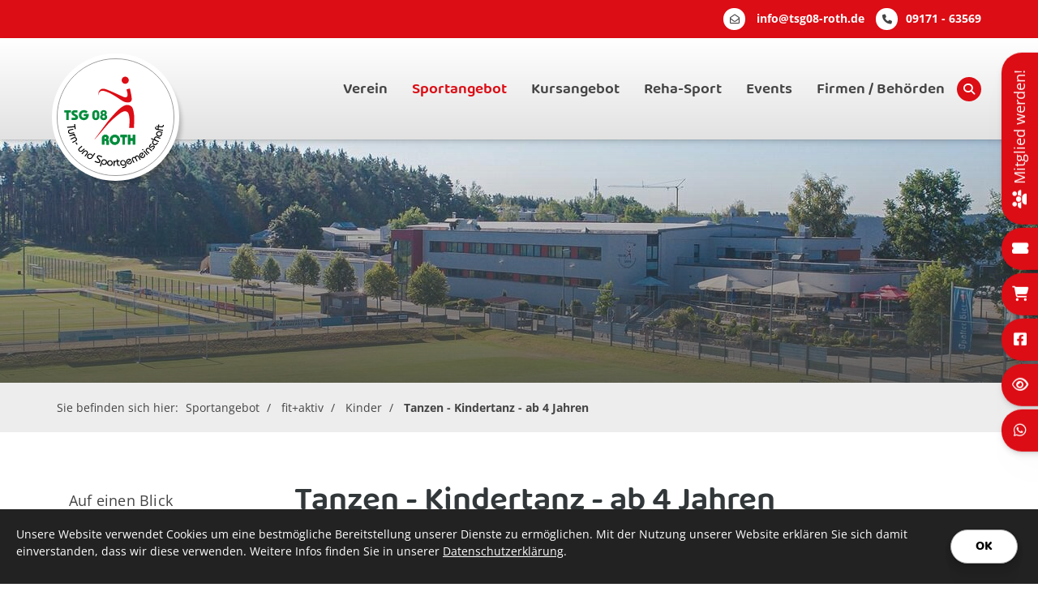

--- FILE ---
content_type: text/html; charset=utf-8
request_url: https://www.tsg08-roth.de/de/sportangebot/fit-aktiv/kinder/tanzen---kindertanz---ab-4-jahren/
body_size: 28784
content:
<!DOCTYPE html>
<html lang="de" class="subtemplate__header__logo-left-nav-right subtemplate__footer__one-col-content subtemplate__content__sidebar-left-content-right subtemplate__header-addon-top__one-col-single-content-area subtemplate__footer-addon-bottom__one-col-single-content-area subtemplate__slider__small-caption-left subtemplate__quicklinks__icons-right subtemplate__slider-addon-bottom__breadcrumb subtemplate__quicklinks-mobile__icons subtemplate__footer-addon-top__hidden subtemplate__header-addon-bottom__hidden subtemplate__seo-navigation__hidden mobile-nav-left">
    <head>
        <meta http-equiv="content-type" content="text/html; charset=utf-8">

<title>Tanzen - Kindertanz - ab 4 Jahren - Kinder - fit+aktiv - Sportangebot | Turn- und Sportgemeinschaft 08 Roth e.V.</title>
<meta name="msapplication-config" content="/_media/themes/1/layout/browserconfig.xml" >
<meta http-equiv="X-UA-Compatible" content="IE=edge" >
<meta name="viewport" content="width=device-width, initial-scale=1" >
<meta name="description" content="Tanzen - Kindertanz - ab 4 Jahren - Turn- und Sportgemeinschaft 08 Roth e.V. - Wir bewegen Roth und Umgebung!" >
<meta name="robots" content="index,follow,noodp" >
<meta property="og:title" content="Tanzen - Kindertanz - ab 4 Jahren - Kinder - fit+aktiv - Sportangebot | Turn- und Sportgemeinschaft 08 Roth e.V." >
<meta property="og:description" content="Tanzen - Kindertanz - ab 4 Jahren - Turn- und Sportgemeinschaft 08 Roth e.V. - Wir bewegen Roth und Umgebung!" >
<meta property="og:image" content="" >
<meta property="og:url" content="https://www.tsg08-roth.de/de/sportangebot/fit-aktiv/kinder/tanzen---kindertanz---ab-4-jahren/" >

<link rel="canonical" href="https://www.tsg08-roth.de/de/sportangebot/fit-aktiv/kinder/tanzen---kindertanz---ab-4-jahren/">
<link href="/_cache/licenses/license.txt?version=20260120091859" rel="license">
<link href="/_media/themes/1/layout/favicon.ico?version=20260120091859" rel="shortcut icon" type="image/x-icon">
<link rel="icon" type="image/png" sizes="16x16" href="/_media/themes/1/layout/favicon-16x16.png?version=20260120091859">
<link rel="icon" type="image/png" sizes="32x32" href="/_media/themes/1/layout/favicon-32x32.png?version=20260120091859">
<link rel="apple-touch-icon" type="image/png" sizes="180x180" href="/_media/themes/1/layout/apple-touch-icon.png?version=20260120091859">
<link rel="manifest" href="/_media/themes/1/layout/site.webmanifest?version=20260120091859">
<style id="headInvisibleStyleTag">@charset "UTF-8";html{font-family:sans-serif;-ms-text-size-adjust:100%;-webkit-text-size-adjust:100%}body{margin:0}header,main,nav,section{display:block}a{background-color:transparent}strong{font-weight:bold}h1{font-size:2em;margin:0.67em 0}img{border:0}svg:not(:root){overflow:hidden}button,input{color:inherit;font:inherit;margin:0}button{overflow:visible}button{text-transform:none}button{-webkit-appearance:button}button::-moz-focus-inner,input::-moz-focus-inner{border:0;padding:0}input{line-height:normal}fieldset{border:1px solid #c0c0c0;margin:0 2px;padding:0.35em 0.625em 0.75em}*{box-sizing:border-box}*:before,*:after{box-sizing:border-box}html{font-size:10px}body{font-family:"Lucida Sans","Lucida Grande","Lucida Sans Unicode","sans-serif";font-size:14px;line-height:1.5;color:#333;background-color:#fff}input,button{font-family:inherit;font-size:inherit;line-height:inherit}a{color:#606060;text-decoration:none}img{vertical-align:middle}.img-responsive{display:block;max-width:100%;height:auto}.sr-only{position:absolute;width:1px;height:1px;margin:-1px;padding:0;overflow:hidden;clip:rect(0,0,0,0);border:0}h1,h2{font-family:inherit;font-weight:500;line-height:1.2;color:inherit}h1,h2{margin-top:21px;margin-bottom:10.5px}h1{font-size:30px}h2{font-size:26px}p{margin:0 0 10.5px}ul{margin-top:0;margin-bottom:10.5px}ul ul{margin-bottom:0}.container{margin-right:auto;margin-left:auto;padding-left:15px;padding-right:15px}.container:before,.container:after{content:" ";display:table}.container:after{clear:both}@media (min-width:768px){.container{width:750px}}@media (min-width:992px){.container{width:970px}}@media (min-width:1200px){.container{width:1170px}}.row{margin-left:-15px;margin-right:-15px}.row:before,.row:after{content:" ";display:table}.row:after{clear:both}.col-xs-3,.col-md-3,.col-lg-3,.col-xs-4,.col-sm-4,.col-md-4,.col-sm-6,.col-sm-8,.col-xs-9,.col-md-9,.col-lg-9,.col-xs-12{position:relative;min-height:1px;padding-left:15px;padding-right:15px}.col-xs-3,.col-xs-4,.col-xs-9,.col-xs-12{float:left}.col-xs-3{width:25%}.col-xs-4{width:33.33333%}.col-xs-9{width:75%}.col-xs-12{width:100%}@media (min-width:768px){.col-sm-4,.col-sm-6,.col-sm-8{float:left}.col-sm-4{width:33.33333%}.col-sm-6{width:50%}.col-sm-8{width:66.66667%}}@media (min-width:992px){.col-md-3,.col-md-4,.col-md-9{float:left}.col-md-3{width:25%}.col-md-4{width:33.33333%}.col-md-9{width:75%}}@media (min-width:1200px){.col-lg-3,.col-lg-9{float:left}.col-lg-3{width:25%}.col-lg-9{width:75%}}fieldset{padding:0;margin:0;border:0;min-width:0}label{display:inline-block;max-width:100%;margin-bottom:5px;font-weight:bold}.form-control{display:block;width:100%;height:35px;padding:6px 12px;font-size:14px;line-height:1.5;color:#777;background-color:#fff;background-image:none;border:1px solid #ddd;border-radius:0px;box-shadow:inset 0 1px 1px rgba(0,0,0,0.075)}.form-control::-moz-placeholder{color:#e6e6e6;opacity:1}.form-control:-ms-input-placeholder{color:#e6e6e6}.form-control::-webkit-input-placeholder{color:#e6e6e6}.form-group{margin-bottom:15px}.btn{display:inline-block;margin-bottom:0;font-weight:normal;text-align:center;vertical-align:middle;-ms-touch-action:manipulation;touch-action:manipulation;background-image:none;border:1px solid transparent;white-space:nowrap;padding:6px 12px;font-size:14px;line-height:1.5;border-radius:0px}.btn-default{color:#333;background-color:#fff;border-color:#e5e5e5}.btn-primary{color:#fff;background-color:#606060;border-color:#535353}.btn-sm{padding:4px 8px;font-size:12px;line-height:1.5;border-radius:0px}.navbar{position:relative;min-height:40px;margin-bottom:21px;border:1px solid transparent}.navbar:before,.navbar:after{content:" ";display:table}.navbar:after{clear:both}@media (min-width:768px){.navbar{border-radius:0px}}.navbar-toggle{position:relative;float:right;margin-right:15px;padding:9px 10px;margin-top:3px;margin-bottom:3px;background-color:transparent;background-image:none;border:1px solid transparent;border-radius:0px}@media (min-width:768px){.navbar-toggle{display:none}}.thumbnail{display:block;padding:3px;margin-bottom:21px;line-height:1.5;background-color:#fff;border:1px solid #e5e5e5;border-radius:0px}.thumbnail>img{display:block;max-width:100%;height:auto;margin-left:auto;margin-right:auto}.carousel-caption{position:absolute;left:15%;right:15%;bottom:20px;z-index:10;padding-top:20px;padding-bottom:20px;color:#fff;text-align:center;text-shadow:0 1px 2px rgba(0,0,0,0.15)}.carousel-caption .btn{text-shadow:none}@media screen and (min-width:768px){.carousel-caption{left:20%;right:20%;padding-bottom:30px}}.clearfix:before,.clearfix:after{content:" ";display:table}.clearfix:after{clear:both}.pull-right{float:right!important}.pull-left{float:left!important}@-ms-viewport{width:device-width}.visible-xs,.visible-sm{display:none!important}@media (max-width:767px){.visible-xs{display:block!important}}@media (min-width:768px) and (max-width:991px){.visible-sm{display:block!important}}@media (max-width:767px){.hidden-xs{display:none!important}}@media (min-width:768px) and (max-width:991px){.hidden-sm{display:none!important}}@media (min-width:992px) and (max-width:1199px){.hidden-md{display:none!important}}@media (min-width:1200px){.hidden-lg{display:none!important}}.btn{padding:4px 18px}.btn-sm{padding:2px 8px}.form-control{box-shadow:inset 0 0 0 transparent}@font-face{font-family:'Font Awesome 6 Brands';font-style:normal;font-weight:400;font-display:block;src:url("/_media/base/font-awesome/webfonts/fa-brands-400.woff2") format("woff2"), url("/_media/base/font-awesome/webfonts/fa-brands-400.ttf") format("truetype");}@font-face{font-family:'Font Awesome 6 Duotone';font-style:normal;font-weight:900;font-display:block;src:url("/_media/base/font-awesome/webfonts/fa-duotone-900.woff2") format("woff2"), url("/_media/base/font-awesome/webfonts/fa-duotone-900.ttf") format("truetype");}@font-face{font-family:'Font Awesome 6 Pro';font-style:normal;font-weight:900;font-display:block;src:url("/_media/base/font-awesome/webfonts/fa-solid-900.woff2") format("woff2"), url("/_media/base/font-awesome/webfonts/fa-solid-900.ttf") format("truetype");}@font-face{font-family:'Font Awesome 6 Pro';font-style:normal;font-weight:300;font-display:block;src:url("/_media/base/font-awesome/webfonts/fa-light-300.woff2") format("woff2"), url("/_media/base/font-awesome/webfonts/fa-light-300.ttf") format("truetype");}@font-face{font-family:'Font Awesome 6 Pro';font-style:normal;font-weight:400;font-display:block;src:url("/_media/base/font-awesome/webfonts/fa-regular-400.woff2") format("woff2"), url("/_media/base/font-awesome/webfonts/fa-regular-400.ttf") format("truetype");}@font-face{font-family:FontAwesome;font-style:normal;font-weight:400;font-display:block;src:url("/_media/base/font-awesome/webfonts/fa-regular-400.woff2") format("woff2"), url("/_media/base/font-awesome/webfonts/fa-regular-400.ttf") format("truetype");}.amphiicon{display:inline-block;font:normal normal normal 14px/1 FontAwesome;font-size:inherit;text-rendering:auto;-webkit-font-smoothing:antialiased;-moz-osx-font-smoothing:grayscale}.pull-right{float:right}.pull-left{float:left}.amphiicon-search.amphiicon-solid:before{content:"\f002"}.amphiicon-times.amphiicon-solid:before{content:"\f00d"}.amphiicon-eye.amphiicon-regular:before{content:"\f06e"}.amphiicon-shopping-cart.amphiicon-solid:before{content:"\f07a"}.amphiicon-facebook-square.amphiicon-brands:before{content:"\f082"}.amphiicon-phone.amphiicon-solid:before{content:"\f095"}.amphiicon-users.amphiicon-solid:before{content:"\f0c0"}.amphiicon-ticket-simple.amphiicon-solid:before{content:"\f145"}.amphiicon-whatsapp.amphiicon-brands:before{content:"\f232"}.amphiicon-envelope-open.amphiicon-regular:before{content:"\f2b7"}.sr-only{position:absolute;width:1px;height:1px;padding:0;margin:-1px;overflow:hidden;clip:rect(0,0,0,0);border:0}body:after{content:url(/_media/base/javascript/responsive/lightbox2/img/close.png) url(/_media/base/javascript/responsive/lightbox2/img/loading.gif) url(/_media/base/javascript/responsive/lightbox2/img/prev.png) url(/_media/base/javascript/responsive/lightbox2/img/next.png);display:none}body{word-wrap:break-word;overflow-wrap:break-word}a::-moz-focus-inner{outline:none}h1,h2{margin-top:0}.headline1{font-size:24px}.headline2{font-size:20px}.headline3{font-size:18px}@media (max-width:480px){input{font-size:16px!important}}@media (max-width:767px){.module-content-block{margin-bottom:30px}input{-webkit-appearance:none}}.btn{text-transform:uppercase;white-space:normal}.btn .amphiicon{margin-right:5px}.btn-icon{padding:4px 18px}.amphiicon{position:inherit;top:auto}.single-header,.amphi-slideshow{position:relative}.header-img{display:none;background-repeat:no-repeat;background-position:center center;-webkit-background-size:cover;-moz-background-size:cover;-o-background-size:cover;background-size:cover}.single-header .header-img{display:block}div.header-img.item{background-repeat:no-repeat;background-position:center center;-webkit-background-size:cover;-moz-background-size:cover;-o-background-size:cover;background-size:cover}@media (max-width:767px){.thumbnail{padding:1px}}.navbar{margin:0;padding:0;outline:0;border:0}.navbar-toggle{margin:0;padding:0;outline:0;border:0;color:#fff;background:#333;text-decoration:none;z-index:99998}.mobile-nav *{border-width:0;border-style:solid;border-color:transparent}.mobile-nav *{border-color:rgba(0,0,0,.15)}li.megamenue-trigger{position:inherit}li.megamenue-trigger .megamenue-wrapper{position:absolute;width:calc(100% - 30px);background:#fff;left:15px;padding:10px;opacity:0;visibility:hidden}li.megamenue-trigger .megamenue-wrapper ul>li{display:block}li.megamenue-trigger .megamenue-wrapper ul>li>span a{padding:10px 15px;text-transform:none;display:block}.module-wrapper{margin-bottom:30px}.search-input input{margin:0}.search-btn .btn{display:flex;align-items:center;justify-content:center}.search-btn .btn .amphiicon{flex:1;top:0;margin:auto;padding:auto}.News_News .module-content-block:first-child{margin-top:0}.News_News .module-content-block:last-child{border-bottom:0}.News_News .module-content-block{margin-top:20px;padding-bottom:15px;border-bottom:1px solid #e6e6e6}@-webkit-keyframes fadeIn{0%{opacity:0}100%{opacity:1}}@keyframes fadeIn{0%{opacity:0}100%{opacity:1}}html{line-height:1.15;-ms-text-size-adjust:100%;-webkit-text-size-adjust:100%}body{margin:0}header,nav,section{display:block}main{display:block}a{background-color:transparent;-webkit-text-decoration-skip:objects}strong{font-weight:inherit}strong{font-weight:bolder}img{border-style:none}img.img-responsive.lazyload{width:100%;aspect-ratio:attr(width)/attr(height)}svg:not(:root){overflow:hidden}button,input{font-family:sans-serif;font-size:100%;line-height:1.15;margin:0}button,input{overflow:visible}button{text-transform:none}button,[type=submit]{-webkit-appearance:button}button::-moz-focus-inner,[type=submit]::-moz-focus-inner{border-style:none;padding:0}button:-moz-focusring,[type=submit]:-moz-focusring{outline:1px dotted ButtonText}fieldset{padding:0}::-webkit-file-upload-button{-webkit-appearance:button;font:inherit}html{text-rendering:optimizeLegibility!important;-webkit-font-smoothing:antialiased!important}:focus{outline:none}::-moz-focus-inner{border:0}.btn{text-transform:none;white-space:normal;font-size:inherit;line-height:inherit}p{margin:0 0 10px}.navigation{margin:0;padding:0;list-style-type:none}.navigation li{position:relative}.navigation li a{display:block}.vertical-center{display:-webkit-box;display:-ms-flexbox;display:flex;-webkit-box-align:center;-ms-flex-align:center;align-items:center}.visible-xs-flex,.visible-sm-flex{display:none}.search-input{padding-left:15px}.search-btn .btn{margin-top:0;padding:8px 10px}@media (max-width:767px){.visible-xs-flex{display:-webkit-box!important;display:-ms-flexbox!important;display:flex!important}}@media (min-width:768px) and (max-width:991px){.visible-sm-flex{display:-webkit-box!important;display:-ms-flexbox!important;display:flex!important}}.navbar-toggle{background:transparent}.hamburger{padding:0 15px;display:inline-block;font:inherit;color:inherit;text-transform:none;background-color:transparent;border:0;margin:0;overflow:visible}.hamburger-box{width:40px;height:21px;display:block;position:relative}.hamburger-inner{display:block;top:50%;margin-top:2px}.hamburger-inner,.hamburger-inner::before,.hamburger-inner::after{width:40px;height:3px;background-color:#32383a;border-radius:0px;position:absolute}.hamburger-inner::before,.hamburger-inner::after{content:"";display:block}.hamburger-inner::before{top:-9px}.hamburger-inner::after{bottom:-9px}.header .top-nav .main-nav>li.megamenue-trigger{position:static}.header .top-nav .main-nav>li.megamenue-trigger .megamenue-wrapper{-webkit-box-shadow:0 0.7px 1.3px rgba(0,0,0,0.05),0 1.6px 3.2px rgba(0,0,0,0.066),0 3px 6px rgba(0,0,0,0.062),0 5.4px 10.7px rgba(0,0,0,0.06),0 10px 20.1px rgba(0,0,0,0.02),0 24px 48px rgba(0,0,0,0.014);box-shadow:0 0.7px 1.3px rgba(0,0,0,0.05),0 1.6px 3.2px rgba(0,0,0,0.066),0 3px 6px rgba(0,0,0,0.062),0 5.4px 10.7px rgba(0,0,0,0.06),0 10px 20.1px rgba(0,0,0,0.02),0 24px 48px rgba(0,0,0,0.014);border-top:0;z-index:800;max-height:70vh;overflow:auto}.header .top-nav .main-nav>li.megamenue-trigger .megamenue-wrapper>div>.row{margin:0}.header .top-nav .main-nav>li.megamenue-trigger .megamenue-wrapper>div>.row ul li a{border-bottom:1px solid rgba(0,0,0,0.1)}.header .top-nav .main-nav>li.megamenue-trigger .megamenue-wrapper>div>.row:last-child ul li a{border-bottom:none}.header .top-nav .main-nav>li.megamenue-trigger .megamenue-wrapper ul{position:static;padding:0;border-top:none;-webkit-box-shadow:none;box-shadow:none;min-width:100%}.header .top-nav .main-nav>li.megamenue-trigger .megamenue-wrapper ul li ul{padding:0}.header .top-nav .main-nav>li.megamenue-trigger .megamenue-wrapper ul li ul li>span>a{font-weight:400;text-transform:none;padding-left:30px}header{display:contents}.header{position:sticky;position:-webkit-sticky;top:0;z-index:800}:root header{display:block}.slider.slider_big .slide .single-header .item.active .caption-wrapper .carousel-caption .headline1{-webkit-animation-name:fadeIn;animation-name:fadeIn;-webkit-animation-duration:0.5s;animation-duration:0.5s;-webkit-animation-fill-mode:both;animation-fill-mode:both;-webkit-animation-delay:1s;animation-delay:1s}.slider.slider_big .slide .single-header .item.active .caption-wrapper .carousel-caption .btn{-webkit-animation-name:fadeIn;animation-name:fadeIn;-webkit-animation-duration:0.5s;animation-duration:0.5s;-webkit-animation-fill-mode:both;animation-fill-mode:both;-webkit-animation-delay:2.5s;animation-delay:2.5s}.slider:after{font-size:5px;width:1em;height:1em;border-radius:50%;position:absolute;top:calc(50% - 15px);left:50%;text-indent:-9999em;-webkit-animation:slider-spinner_dot-line 3s infinite ease-in;animation:slider-spinner_dot-line 3s infinite ease-in}@-webkit-keyframes slider-spinner_dot-line{0%,90%,100%{-webkit-box-shadow:6em 0 0 1em #fff,2em 0 0 -1em #fff,-2em 0 0 -1em #fff,-6em 0 0 -1em #fff,-10em 0 0 -1em #fff;box-shadow:6em 0 0 1em #fff,2em 0 0 -1em #fff,-2em 0 0 -1em #fff,-6em 0 0 -1em #fff,-10em 0 0 -1em #fff}10%,80%{-webkit-box-shadow:6em 0 0 -1em #fff,2em 0 0 1em #fff,-2em 0 0 -1em #fff,-6em 0 0 -1em #fff,-10em 0 0 -1em #fff;box-shadow:6em 0 0 -1em #fff,2em 0 0 1em #fff,-2em 0 0 -1em #fff,-6em 0 0 -1em #fff,-10em 0 0 -1em #fff}20%,70%{-webkit-box-shadow:6em 0 0 -1em #fff,2em 0 0 -1em #fff,-2em 0 0 1em #fff,-6em 0 0 -1em #fff,-10em 0 0 -1em #fff;box-shadow:6em 0 0 -1em #fff,2em 0 0 -1em #fff,-2em 0 0 1em #fff,-6em 0 0 -1em #fff,-10em 0 0 -1em #fff}30%,60%{-webkit-box-shadow:6em 0 0 -1em #fff,2em 0 0 -1em #fff,-2em 0 0 -1em #fff,-6em 0 0 1em #fff,-10em 0 0 -1em #fff;box-shadow:6em 0 0 -1em #fff,2em 0 0 -1em #fff,-2em 0 0 -1em #fff,-6em 0 0 1em #fff,-10em 0 0 -1em #fff}40%,50%{-webkit-box-shadow:6em 0 0 -1em #fff,2em 0 0 -1em #fff,-2em 0 0 -1em #fff,-6em 0 0 -1em #fff,-10em 0 0 1em #fff;box-shadow:6em 0 0 -1em #fff,2em 0 0 -1em #fff,-2em 0 0 -1em #fff,-6em 0 0 -1em #fff,-10em 0 0 1em #fff}}@keyframes slider-spinner_dot-line{0%,90%,100%{-webkit-box-shadow:6em 0 0 1em #fff,2em 0 0 -1em #fff,-2em 0 0 -1em #fff,-6em 0 0 -1em #fff,-10em 0 0 -1em #fff;box-shadow:6em 0 0 1em #fff,2em 0 0 -1em #fff,-2em 0 0 -1em #fff,-6em 0 0 -1em #fff,-10em 0 0 -1em #fff}10%,80%{-webkit-box-shadow:6em 0 0 -1em #fff,2em 0 0 1em #fff,-2em 0 0 -1em #fff,-6em 0 0 -1em #fff,-10em 0 0 -1em #fff;box-shadow:6em 0 0 -1em #fff,2em 0 0 1em #fff,-2em 0 0 -1em #fff,-6em 0 0 -1em #fff,-10em 0 0 -1em #fff}20%,70%{-webkit-box-shadow:6em 0 0 -1em #fff,2em 0 0 -1em #fff,-2em 0 0 1em #fff,-6em 0 0 -1em #fff,-10em 0 0 -1em #fff;box-shadow:6em 0 0 -1em #fff,2em 0 0 -1em #fff,-2em 0 0 1em #fff,-6em 0 0 -1em #fff,-10em 0 0 -1em #fff}30%,60%{-webkit-box-shadow:6em 0 0 -1em #fff,2em 0 0 -1em #fff,-2em 0 0 -1em #fff,-6em 0 0 1em #fff,-10em 0 0 -1em #fff;box-shadow:6em 0 0 -1em #fff,2em 0 0 -1em #fff,-2em 0 0 -1em #fff,-6em 0 0 1em #fff,-10em 0 0 -1em #fff}40%,50%{-webkit-box-shadow:6em 0 0 -1em #fff,2em 0 0 -1em #fff,-2em 0 0 -1em #fff,-6em 0 0 -1em #fff,-10em 0 0 1em #fff;box-shadow:6em 0 0 -1em #fff,2em 0 0 -1em #fff,-2em 0 0 -1em #fff,-6em 0 0 -1em #fff,-10em 0 0 1em #fff}}.slider{z-index:100}.slider:after{content:"";display:table;z-index:-1}.content{position:relative}.content .content_content-background-inner{padding:60px 0 30px 0}@media (max-width:767px){.content .content_content-background-inner{padding:40px 0 10px 0}}.header-addon-top{background-color:#dc0d15;font-size:14px;color:#fff;padding:10px 0}.header-addon-top .text-wrapper p{padding:0;margin:0}.header-addon-top .amphiicon{position:inherit;top:auto;text-align:center;padding:8px 0;background-color:#fff;color:#444;width:27px;height:27px;margin:0 6px;font-size:12px;border-radius:40px}.header{background:#fff;-webkit-box-shadow:0 0.7px 1.3px rgba(0,0,0,0.05),0 1.6px 3.2px rgba(0,0,0,0.066),0 3px 6px rgba(0,0,0,0.062),0 5.4px 10.7px rgba(0,0,0,0.06),0 10px 20.1px rgba(0,0,0,0.02),0 24px 48px rgba(0,0,0,0.014);box-shadow:0 0.7px 1.3px rgba(0,0,0,0.05),0 1.6px 3.2px rgba(0,0,0,0.066),0 3px 6px rgba(0,0,0,0.062),0 5.4px 10.7px rgba(0,0,0,0.06),0 10px 20.1px rgba(0,0,0,0.02),0 24px 48px rgba(0,0,0,0.014)}.header .logo{position:relative;display:-webkit-box;display:-ms-flexbox;display:flex}.header .logo a{display:inline-block}.header .logo svg{width:100%;max-width:100%}.header .top-nav .navbar{min-height:auto;padding:15px 0}.header .top-nav .navigation>li{display:inline-block}.header .top-nav .navigation>li span>a{font-family:"Baloo 2",sans-serif;font-size:1.2rem;font-weight:600;color:#444;text-transform:none;padding:10px 15px;line-height:1.5}.header .top-nav .navigation>li>ul{border-top:0}.header .top-nav .navigation>li ul{position:absolute;opacity:0;visibility:hidden;background:#fff;top:100%;z-index:800;min-width:250px;text-align:left;padding:10px;left:0;-webkit-box-shadow:0 0.7px 1.3px rgba(0,0,0,0.05),0 1.6px 3.2px rgba(0,0,0,0.066),0 3px 6px rgba(0,0,0,0.062),0 5.4px 10.7px rgba(0,0,0,0.06),0 10px 20.1px rgba(0,0,0,0.02),0 24px 48px rgba(0,0,0,0.014);box-shadow:0 0.7px 1.3px rgba(0,0,0,0.05),0 1.6px 3.2px rgba(0,0,0,0.066),0 3px 6px rgba(0,0,0,0.062),0 5.4px 10.7px rgba(0,0,0,0.06),0 10px 20.1px rgba(0,0,0,0.02),0 24px 48px rgba(0,0,0,0.014);max-height:70vh;overflow:scroll;-ms-overflow-style:none;scrollbar-width:none}.header .top-nav .navigation>li ul::-webkit-scrollbar{display:none}.header .top-nav .navigation>li ul li{display:block}.header .top-nav .navigation>li ul li span>a{font-size:1.15rem;font-weight:400;color:#444;padding:10px 15px;border-bottom:1px solid rgba(0,0,0,0.1);letter-spacing:0.2px;line-height:1.5;white-space:nowrap;text-transform:none}.header .top-nav .navigation>li ul li span>a:after{content:none}.header .top-nav .navigation>li ul li span>a:before{content:none}.header .top-nav .navigation>li ul li:last-child>span>a{border-bottom:none}.header .top-nav .navigation>li ul li>ul{z-index:400;min-width:220px;left:100%;top:0}@media screen and (max-width:1269px){.header .top-nav .navigation>li>span>a{padding:10px}}@media screen and (max-width:1199px){.header .top-nav .navigation>li>span>a{font-size:16px;padding:10px 8px}}@media screen and (max-width:1061px){.header .top-nav .navigation>li>span>a{font-size:15px}}.header__logo-left-nav-right{padding:25px 0}.quicklinks-mobile__icons{position:relative;text-align:center;-webkit-box-pack:center;-ms-flex-pack:center;justify-content:center}.quicklinks-mobile__icons ul{margin:0;padding:0;top:-14px;position:absolute;z-index:400}.quicklinks-mobile__icons ul li{display:inline-block;list-style-type:none;margin:0;padding:0}.quicklinks-mobile__icons ul li a .amphiicon{position:inherit;top:auto;text-align:center;padding:8px 0;background-color:#dc0d15;color:#fff;width:30px;height:30px;margin:0 6px;font-size:14px;border-radius:40px;-webkit-box-shadow:0 0.7px 1.3px rgba(0,0,0,0.05),0 1.6px 3.2px rgba(0,0,0,0.066),0 3px 6px rgba(0,0,0,0.062),0 5.4px 10.7px rgba(0,0,0,0.06),0 10px 20.1px rgba(0,0,0,0.02),0 24px 48px rgba(0,0,0,0.014);box-shadow:0 0.7px 1.3px rgba(0,0,0,0.05),0 1.6px 3.2px rgba(0,0,0,0.066),0 3px 6px rgba(0,0,0,0.062),0 5.4px 10.7px rgba(0,0,0,0.06),0 10px 20.1px rgba(0,0,0,0.02),0 24px 48px rgba(0,0,0,0.014)}.quicklinks{position:fixed;top:40%;z-index:900;list-style-type:none;margin:0;padding:0}.quicklinks .quicklinks_item{position:relative;display:table;-webkit-box-shadow:0 0.7px 1.3px rgba(0,0,0,0.05),0 1.6px 3.2px rgba(0,0,0,0.066),0 3px 6px rgba(0,0,0,0.062),0 5.4px 10.7px rgba(0,0,0,0.06),0 10px 20.1px rgba(0,0,0,0.02),0 24px 48px rgba(0,0,0,0.014);box-shadow:0 0.7px 1.3px rgba(0,0,0,0.05),0 1.6px 3.2px rgba(0,0,0,0.066),0 3px 6px rgba(0,0,0,0.062),0 5.4px 10.7px rgba(0,0,0,0.06),0 10px 20.1px rgba(0,0,0,0.02),0 24px 48px rgba(0,0,0,0.014);border-radius:25px;clear:both;margin-bottom:4px}.quicklinks .quicklinks_item.quicklinks_box{display:-webkit-box;display:-ms-flexbox;display:flex}.quicklinks .quicklinks_item.quicklinks_box .quicklinks_box_label{display:-webkit-box;display:-ms-flexbox;display:flex;width:45px;max-height:60vh;overflow:hidden;padding:15px 9px;border-radius:25px;background:#dc0d15;color:#fff;white-space:nowrap}.quicklinks .quicklinks_item.quicklinks_box .quicklinks_box_label div{text-align:center;-webkit-writing-mode:vertical-rl;-ms-writing-mode:tb-rl;writing-mode:vertical-rl;-webkit-transform:rotate(180deg);transform:rotate(180deg)}.quicklinks .quicklinks_item.quicklinks_box .quicklinks_box_label .amphiicon{margin-bottom:5px;-webkit-transform:rotate(90deg);transform:rotate(90deg)}.quicklinks .quicklinks_item.quicklinks_box .quicklinks_box_content{padding:20px;color:#444;background:#fff;position:relative;max-width:95vw;max-height:60vh;overflow-y:auto}.quicklinks .quicklinks_item.quicklinks_box .quicklinks_box_content .quicklinks_box_headline{color:#444}.quicklinks .quicklinks_item.quicklinks_icons{height:52px}.quicklinks .quicklinks_item.quicklinks_icons .quicklinks_icons_label{width:45px;text-align:center;color:#fff;background:#dc0d15;border-radius:25px}.quicklinks .quicklinks_item.quicklinks_icons .quicklinks_icons_label .amphiicon{white-space:nowrap}.quicklinks .quicklinks_item.quicklinks_icons .quicklinks_icons_content{padding:0 20px;color:#444;background:#fff;max-width:95vw;overflow-x:auto}.quicklinks .quicklinks_item.quicklinks_icons p{margin:0;display:-webkit-inline-box;display:-ms-inline-flexbox;display:inline-flex}.quicklinks .quicklinks_item.quicklinks_icons p>a{white-space:nowrap;color:#444}.quicklinks .quicklinks_item.quicklinks_icons a{display:inline-block;margin:0;padding:0;background:none;-webkit-box-shadow:none;box-shadow:none;border:none;white-space:nowrap}.quicklinks .quicklinks_item.quicklinks_icons a:after,.quicklinks .quicklinks_item.quicklinks_icons a:before{display:none}.quicklinks .quicklinks_item.quicklinks_icons a .amphiicon{color:#fff}.quicklinks .quicklinks_item.quicklinks_icons .quicklinks_icons_label,.quicklinks .quicklinks_item.quicklinks_icons .quicklinks_icons_content{display:table-cell;vertical-align:middle}.quicklinks__icons-left{-webkit-transform:translate(-100%,-45%);transform:translate(-100%,-45%);left:0}.quicklinks__icons-left .quicklinks_item{border-top-left-radius:0;border-bottom-left-radius:0;left:45px;-webkit-transform:translateX(-100%);transform:translateX(-100%)}.quicklinks__icons-left .quicklinks_item:hover,.quicklinks__icons-left .quicklinks_item.hover{left:0}.quicklinks__icons-left .quicklinks_item.quicklinks_box .quicklinks_box_label{border-top-left-radius:0;border-bottom-left-radius:0}.quicklinks__icons-left .quicklinks_item.quicklinks_icons .quicklinks_icons_label{border-top-left-radius:0;border-bottom-left-radius:0}.quicklinks__icons-right{-webkit-transform:translate(200%,-45%);transform:translate(200%,-45%);right:0}.quicklinks__icons-right .quicklinks_item{border-top-right-radius:0;border-bottom-right-radius:0;float:right;right:45px;-webkit-transform:translateX(100%);transform:translateX(100%)}.quicklinks__icons-right .quicklinks_item:hover,.quicklinks__icons-right .quicklinks_item.hover{right:0}.quicklinks__icons-right .quicklinks_item.quicklinks_box .quicklinks_box_label{border-top-right-radius:0;border-bottom-right-radius:0}.quicklinks__icons-right .quicklinks_item.quicklinks_icons .quicklinks_icons_label{border-top-right-radius:0;border-bottom-right-radius:0}.slider{position:relative;background-color:#dc0d15}.slider.slider_big{min-height:55vh}.slider.slider_big .single-header,.slider.slider_big .amphi-slideshow{min-height:55vh}.slider.slider_big .single-header .header-img,.slider.slider_big .amphi-slideshow .header-img{min-height:55vh}.slider.slider_big .single-header .header-img .caption-wrapper .carousel-caption .headline1,.slider.slider_big .amphi-slideshow .header-img .caption-wrapper .carousel-caption .headline1{font-size:2.5875rem}.slider .header-img{height:100%;width:100%;display:-webkit-box;display:-ms-flexbox;display:flex;-webkit-box-align:center;-ms-flex-align:center;align-items:center;-webkit-box-pack:center;-ms-flex-pack:center;justify-content:center;position:relative}.slider .header-img .caption-wrapper{width:auto;display:-webkit-box;display:-ms-flexbox;display:flex;margin:0 15px;position:relative;z-index:100}.slider .header-img .caption-wrapper .carousel-caption{background:transparent;margin:60px 0;padding:0;display:inline-block;max-width:100%;word-break:break-word;left:unset;right:unset;top:unset;bottom:unset;position:static}.slider .header-img .caption-wrapper .carousel-caption .headline1{color:#fff}.slider .header-img .caption-wrapper .carousel-caption .headline1 a{color:#fff}.slider .header-img:after{content:"";position:absolute;top:0;left:0;height:100%;width:100%;background:-webkit-gradient(linear,left bottom,left top,from(rgba(68,68,68,0.8)),to(rgba(220,13,21,0)));background:linear-gradient(0deg,rgba(68,68,68,0.8) 0%,rgba(220,13,21,0) 100%)}.slider .amphi-slider .single-header .header-img{position:relative}.slider .amphi-slider .header-img{position:absolute}@media (min-width:768px){.slider .header-img .caption-wrapper{width:720px;margin:0}.slider .header-img .caption-wrapper .carousel-caption{padding:0;max-width:100%}.slider.slider_big{min-height:55vh}.slider.slider_big .single-header,.slider.slider_big .amphi-slideshow{min-height:55vh}.slider.slider_big .single-header .header-img,.slider.slider_big .amphi-slideshow .header-img{min-height:55vh}}@media (min-width:992px){.slider .header-img .caption-wrapper{width:870px}.slider .header-img .caption-wrapper .carousel-caption{max-width:100%}.slider.slider_big{min-height:55vh}.slider.slider_big .single-header,.slider.slider_big .amphi-slideshow{min-height:55vh}.slider.slider_big .single-header .header-img,.slider.slider_big .amphi-slideshow .header-img{min-height:55vh}}@media (min-width:1062px){.slider .header-img .caption-wrapper{width:940px}}@media (min-width:1200px){.slider .header-img .caption-wrapper{width:1070px}.slider.slider_big{min-height:55vh}.slider.slider_big .single-header,.slider.slider_big .amphi-slideshow{min-height:55vh}.slider.slider_big .single-header .header-img,.slider.slider_big .amphi-slideshow .header-img{min-height:55vh}}@media (min-width:1270px){.slider .header-img .caption-wrapper{width:1140px}}.slider__big-caption-center .header-img .caption-wrapper{-webkit-box-pack:center;-ms-flex-pack:center;justify-content:center}.slider__big-caption-center .header-img .caption-wrapper .carousel-caption{text-align:center}.slider__big-caption-left .header-img .caption-wrapper{-webkit-box-pack:start;-ms-flex-pack:start;justify-content:flex-start}.slider__big-caption-left .header-img .caption-wrapper .carousel-caption{text-align:left}.slider__big-caption-right .header-img .caption-wrapper{-webkit-box-pack:end;-ms-flex-pack:end;justify-content:flex-end}.slider__big-caption-right .header-img .caption-wrapper .carousel-caption{text-align:right}.slider__small-caption-center .header-img .caption-wrapper{-webkit-box-pack:center;-ms-flex-pack:center;justify-content:center}.slider__small-caption-center .header-img .caption-wrapper .carousel-caption{text-align:center}.slider__small-caption-left .header-img .caption-wrapper{-webkit-box-pack:start;-ms-flex-pack:start;justify-content:flex-start}.slider__small-caption-left .header-img .caption-wrapper .carousel-caption{text-align:left}.slider__small-caption-right .header-img .caption-wrapper{-webkit-box-pack:end;-ms-flex-pack:end;justify-content:flex-end}.slider__small-caption-right .header-img .caption-wrapper .carousel-caption{text-align:right}.btn-default,a.btn-primary,.btn-primary{color:#fff;background-color:#dc0d15;border:1px solid #dc0d15;border-radius:25px;margin-top:18px;-webkit-box-shadow:0 0.7px 1.3px rgba(0,0,0,0.05),0 1.6px 3.2px rgba(0,0,0,0.066),0 3px 6px rgba(0,0,0,0.062),0 5.4px 10.7px rgba(0,0,0,0.06),0 10px 20.1px rgba(0,0,0,0.02),0 24px 48px rgba(0,0,0,0.014);box-shadow:0 0.7px 1.3px rgba(0,0,0,0.05),0 1.6px 3.2px rgba(0,0,0,0.066),0 3px 6px rgba(0,0,0,0.062),0 5.4px 10.7px rgba(0,0,0,0.06),0 10px 20.1px rgba(0,0,0,0.02),0 24px 48px rgba(0,0,0,0.014);display:inline-block;font-family:"Baloo 2",sans-serif;padding:8px 30px;font-weight:700;font-size:1rem;text-decoration:none;text-transform:none}.btn-default:after,a.btn-primary:after,.btn-primary:after{content:none}.btn-default:before,a.btn-primary:before,.btn-primary:before{content:none}.btn-icon:before,.btn-icon:after{display:none}.headline1{font-size:2.5875rem;font-family:"Baloo 2",sans-serif;line-height:1.2;margin:0 0 10px 0;font-weight:600;color:#32383a}.headline2{font-size:1.6875rem;font-family:"Baloo 2",sans-serif;line-height:1.2;margin-bottom:10px;font-weight:400;color:#dc0d15}.headline3{font-size:1.4625rem;font-family:"Baloo 2",sans-serif;line-height:1.2;margin-bottom:10px;font-weight:600;color:inherit}a{color:#dc0d15;text-decoration:none}a,a:visited{outline:0 none!important}html{font-size:100%;scroll-behavior:smooth}body{font-family:"Open Sans",sans-serif;font-size:1.125rem;line-height:1.5;font-weight:400;color:#444;background-color:#fff}.thumbnail{padding:0;border:0;background-color:transparent}@media (max-width:1199px){html{font-size:95%}}@media (max-width:991px){html{font-size:90%}}@media (max-width:767px){html{font-size:80%}}@font-face{font-family:"Baloo 2";font-style:normal;font-weight:400;src:url("/_media/themes/1/fonts/baloo-2-v2-latin-regular.eot");src:local(""),url("/_media/themes/1/fonts/baloo-2-v2-latin-regular.eot?#iefix") format("embedded-opentype"),url("/_media/themes/1/fonts/baloo-2-v2-latin-regular.woff2") format("woff2"),url("/_media/themes/1/fonts/baloo-2-v2-latin-regular.woff") format("woff"),url("/_media/themes/1/fonts/baloo-2-v2-latin-regular.ttf") format("truetype"),url("/_media/themes/1/fonts/baloo-2-v2-latin-regular.svg#Baloo2") format("svg");font-display:swap}@font-face{font-family:"Baloo 2";font-style:normal;font-weight:600;src:url("/_media/themes/1/fonts/baloo-2-v2-latin-600.eot");src:local(""),url("/_media/themes/1/fonts/baloo-2-v2-latin-600.eot?#iefix") format("embedded-opentype"),url("/_media/themes/1/fonts/baloo-2-v2-latin-600.woff2") format("woff2"),url("/_media/themes/1/fonts/baloo-2-v2-latin-600.woff") format("woff"),url("/_media/themes/1/fonts/baloo-2-v2-latin-600.ttf") format("truetype"),url("/_media/themes/1/fonts/baloo-2-v2-latin-600.svg#Baloo2") format("svg");font-display:swap}@font-face{font-family:"Baloo 2";font-style:normal;font-weight:500;src:url("/_media/themes/1/fonts/baloo-2-v2-latin-500.eot");src:local(""),url("/_media/themes/1/fonts/baloo-2-v2-latin-500.eot?#iefix") format("embedded-opentype"),url("/_media/themes/1/fonts/baloo-2-v2-latin-500.woff2") format("woff2"),url("/_media/themes/1/fonts/baloo-2-v2-latin-500.woff") format("woff"),url("/_media/themes/1/fonts/baloo-2-v2-latin-500.ttf") format("truetype"),url("/_media/themes/1/fonts/baloo-2-v2-latin-500.svg#Baloo2") format("svg");font-display:swap}@font-face{font-family:"Baloo 2";font-style:normal;font-weight:700;src:url("/_media/themes/1/fonts/baloo-2-v2-latin-700.eot");src:local(""),url("/_media/themes/1/fonts/baloo-2-v2-latin-700.eot?#iefix") format("embedded-opentype"),url("/_media/themes/1/fonts/baloo-2-v2-latin-700.woff2") format("woff2"),url("/_media/themes/1/fonts/baloo-2-v2-latin-700.woff") format("woff"),url("/_media/themes/1/fonts/baloo-2-v2-latin-700.ttf") format("truetype"),url("/_media/themes/1/fonts/baloo-2-v2-latin-700.svg#Baloo2") format("svg");font-display:swap}@font-face{font-family:"Baloo 2";font-style:normal;font-weight:800;src:url("/_media/themes/1/fonts/baloo-2-v2-latin-800.eot");src:local(""),url("/_media/themes/1/fonts/baloo-2-v2-latin-800.eot?#iefix") format("embedded-opentype"),url("/_media/themes/1/fonts/baloo-2-v2-latin-800.woff2") format("woff2"),url("/_media/themes/1/fonts/baloo-2-v2-latin-800.woff") format("woff"),url("/_media/themes/1/fonts/baloo-2-v2-latin-800.ttf") format("truetype"),url("/_media/themes/1/fonts/baloo-2-v2-latin-800.svg#Baloo2") format("svg");font-display:swap}@font-face{font-family:"Open Sans";font-style:normal;font-weight:300;src:url("/_media/themes/1/fonts/open-sans-v27-latin-300.eot");src:local(""),url("/_media/themes/1/fonts/open-sans-v27-latin-300.eot?#iefix") format("embedded-opentype"),url("/_media/themes/1/fonts/open-sans-v27-latin-300.woff2") format("woff2"),url("/_media/themes/1/fonts/open-sans-v27-latin-300.woff") format("woff"),url("/_media/themes/1/fonts/open-sans-v27-latin-300.ttf") format("truetype"),url("/_media/themes/1/fonts/open-sans-v27-latin-300.svg#OpenSans") format("svg");font-display:swap}@font-face{font-family:"Open Sans";font-style:normal;font-weight:500;src:url("/_media/themes/1/fonts/open-sans-v27-latin-500.eot");src:local(""),url("/_media/themes/1/fonts/open-sans-v27-latin-500.eot?#iefix") format("embedded-opentype"),url("/_media/themes/1/fonts/open-sans-v27-latin-500.woff2") format("woff2"),url("/_media/themes/1/fonts/open-sans-v27-latin-500.woff") format("woff"),url("/_media/themes/1/fonts/open-sans-v27-latin-500.ttf") format("truetype"),url("/_media/themes/1/fonts/open-sans-v27-latin-500.svg#OpenSans") format("svg");font-display:swap}@font-face{font-family:"Open Sans";font-style:normal;font-weight:400;src:url("/_media/themes/1/fonts/open-sans-v27-latin-regular.eot");src:local(""),url("/_media/themes/1/fonts/open-sans-v27-latin-regular.eot?#iefix") format("embedded-opentype"),url("/_media/themes/1/fonts/open-sans-v27-latin-regular.woff2") format("woff2"),url("/_media/themes/1/fonts/open-sans-v27-latin-regular.woff") format("woff"),url("/_media/themes/1/fonts/open-sans-v27-latin-regular.ttf") format("truetype"),url("/_media/themes/1/fonts/open-sans-v27-latin-regular.svg#OpenSans") format("svg");font-display:swap}@font-face{font-family:"Open Sans";font-style:normal;font-weight:600;src:url("/_media/themes/1/fonts/open-sans-v27-latin-600.eot");src:local(""),url("/_media/themes/1/fonts/open-sans-v27-latin-600.eot?#iefix") format("embedded-opentype"),url("/_media/themes/1/fonts/open-sans-v27-latin-600.woff2") format("woff2"),url("/_media/themes/1/fonts/open-sans-v27-latin-600.woff") format("woff"),url("/_media/themes/1/fonts/open-sans-v27-latin-600.ttf") format("truetype"),url("/_media/themes/1/fonts/open-sans-v27-latin-600.svg#OpenSans") format("svg");font-display:swap}@font-face{font-family:"Open Sans";font-style:normal;font-weight:700;src:url("/_media/themes/1/fonts/open-sans-v27-latin-700.eot");src:local(""),url("/_media/themes/1/fonts/open-sans-v27-latin-700.eot?#iefix") format("embedded-opentype"),url("/_media/themes/1/fonts/open-sans-v27-latin-700.woff2") format("woff2"),url("/_media/themes/1/fonts/open-sans-v27-latin-700.woff") format("woff"),url("/_media/themes/1/fonts/open-sans-v27-latin-700.ttf") format("truetype"),url("/_media/themes/1/fonts/open-sans-v27-latin-700.svg#OpenSans") format("svg");font-display:swap}@font-face{font-family:"Open Sans";font-style:italic;font-weight:300;src:url("/_media/themes/1/fonts/open-sans-v27-latin-300italic.eot");src:local(""),url("/_media/themes/1/fonts/open-sans-v27-latin-300italic.eot?#iefix") format("embedded-opentype"),url("/_media/themes/1/fonts/open-sans-v27-latin-300italic.woff2") format("woff2"),url("/_media/themes/1/fonts/open-sans-v27-latin-300italic.woff") format("woff"),url("/_media/themes/1/fonts/open-sans-v27-latin-300italic.ttf") format("truetype"),url("/_media/themes/1/fonts/open-sans-v27-latin-300italic.svg#OpenSans") format("svg");font-display:swap}@font-face{font-family:"Open Sans";font-style:normal;font-weight:800;src:url("/_media/themes/1/fonts/open-sans-v27-latin-800.eot");src:local(""),url("/_media/themes/1/fonts/open-sans-v27-latin-800.eot?#iefix") format("embedded-opentype"),url("/_media/themes/1/fonts/open-sans-v27-latin-800.woff2") format("woff2"),url("/_media/themes/1/fonts/open-sans-v27-latin-800.woff") format("woff"),url("/_media/themes/1/fonts/open-sans-v27-latin-800.ttf") format("truetype"),url("/_media/themes/1/fonts/open-sans-v27-latin-800.svg#OpenSans") format("svg");font-display:swap}@font-face{font-family:"Open Sans";font-style:italic;font-weight:400;src:url("/_media/themes/1/fonts/open-sans-v27-latin-italic.eot");src:local(""),url("/_media/themes/1/fonts/open-sans-v27-latin-italic.eot?#iefix") format("embedded-opentype"),url("/_media/themes/1/fonts/open-sans-v27-latin-italic.woff2") format("woff2"),url("/_media/themes/1/fonts/open-sans-v27-latin-italic.woff") format("woff"),url("/_media/themes/1/fonts/open-sans-v27-latin-italic.ttf") format("truetype"),url("/_media/themes/1/fonts/open-sans-v27-latin-italic.svg#OpenSans") format("svg");font-display:swap}@font-face{font-family:"Open Sans";font-style:italic;font-weight:600;src:url("/_media/themes/1/fonts/open-sans-v27-latin-600italic.eot");src:local(""),url("/_media/themes/1/fonts/open-sans-v27-latin-600italic.eot?#iefix") format("embedded-opentype"),url("/_media/themes/1/fonts/open-sans-v27-latin-600italic.woff2") format("woff2"),url("/_media/themes/1/fonts/open-sans-v27-latin-600italic.woff") format("woff"),url("/_media/themes/1/fonts/open-sans-v27-latin-600italic.ttf") format("truetype"),url("/_media/themes/1/fonts/open-sans-v27-latin-600italic.svg#OpenSans") format("svg");font-display:swap}@font-face{font-family:"Open Sans";font-style:italic;font-weight:700;src:url("/_media/themes/1/fonts/open-sans-v27-latin-700italic.eot");src:local(""),url("/_media/themes/1/fonts/open-sans-v27-latin-700italic.eot?#iefix") format("embedded-opentype"),url("/_media/themes/1/fonts/open-sans-v27-latin-700italic.woff2") format("woff2"),url("/_media/themes/1/fonts/open-sans-v27-latin-700italic.woff") format("woff"),url("/_media/themes/1/fonts/open-sans-v27-latin-700italic.ttf") format("truetype"),url("/_media/themes/1/fonts/open-sans-v27-latin-700italic.svg#OpenSans") format("svg");font-display:swap}@font-face{font-family:"Open Sans";font-style:italic;font-weight:500;src:url("/_media/themes/1/fonts/open-sans-v27-latin-500italic.eot");src:local(""),url("/_media/themes/1/fonts/open-sans-v27-latin-500italic.eot?#iefix") format("embedded-opentype"),url("/_media/themes/1/fonts/open-sans-v27-latin-500italic.woff2") format("woff2"),url("/_media/themes/1/fonts/open-sans-v27-latin-500italic.woff") format("woff"),url("/_media/themes/1/fonts/open-sans-v27-latin-500italic.ttf") format("truetype"),url("/_media/themes/1/fonts/open-sans-v27-latin-500italic.svg#OpenSans") format("svg");font-display:swap}@font-face{font-family:"Open Sans";font-style:italic;font-weight:800;src:url("/_media/themes/1/fonts/open-sans-v27-latin-800italic.eot");src:local(""),url("/_media/themes/1/fonts/open-sans-v27-latin-800italic.eot?#iefix") format("embedded-opentype"),url("/_media/themes/1/fonts/open-sans-v27-latin-800italic.woff2") format("woff2"),url("/_media/themes/1/fonts/open-sans-v27-latin-800italic.woff") format("woff"),url("/_media/themes/1/fonts/open-sans-v27-latin-800italic.ttf") format("truetype"),url("/_media/themes/1/fonts/open-sans-v27-latin-800italic.svg#OpenSans") format("svg");font-display:swap}.header .top-nav .main-nav>li.megamenue-trigger .megamenue-wrapper ul li>span>a{font-weight:500}.header{background:-webkit-gradient(linear,left top,left bottom,color-stop(1%,rgb(255,255,255)),to(rgb(226,226,226)));background:linear-gradient(to bottom,rgb(255,255,255) 1%,rgb(226,226,226) 100%)}.header .logo svg{width:100%;max-width:145px;border-radius:200px;border:1px solid #9c9c9c;margin-bottom:-70px;background:#fff;-webkit-box-shadow:0 0 0 6px #fff,7px 8px 5px 2px rgba(0,0,0,0.2);box-shadow:0 0 0 6px #fff,7px 8px 5px 2px rgba(0,0,0,0.2)}.header .searchbox-toggler{width:30px;height:30px;position:absolute;right:15px;top:50%;-webkit-transform:translate(0,-50%);transform:translate(0,-50%);border-radius:25px;background:#dc0d15}.header .searchbox-toggler .amphiicon{-webkit-transform:translate(-50%,-50%);transform:translate(-50%,-50%);position:absolute;top:50%;left:50%;font-size:14px;color:#fff}.header .top-nav ul.navigation.level-1.main-nav{margin-right:30px}.header .searchbox-wrapper{position:fixed;top:-350px;left:0;right:0;height:350px;padding:65px 0;display:-webkit-box;display:-ms-flexbox;display:flex;-webkit-box-align:center;-ms-flex-align:center;align-items:center;background:#32383a;z-index:99999}.header .searchbox-wrapper .searchbox-closeIcon .amphiicon{position:fixed;right:20px;top:20px;font-size:2rem;color:#FFF;opacity:0}.header .searchbox-wrapper .searchbox-headline{font-family:"Baloo 2",sans-serif;font-size:2.5875rem;font-weight:600;color:#FFF;margin-bottom:30px}.header .searchbox-wrapper .search-input{width:calc(100% - 75px);padding-right:0}.header .searchbox-wrapper .search-btn{width:75px}.header .searchbox-wrapper .search-btn .btn{background:#dc0d15;color:#fff;border-radius:100%;height:45px;width:45px;display:-webkit-box;display:-ms-flexbox;display:flex;-webkit-box-pack:center;-ms-flex-pack:center;justify-content:center;-webkit-box-align:center;-ms-flex-align:center;align-items:center}.header .searchbox-wrapper .search-btn .btn .amphiicon{font-size:22px}.header .searchbox-wrapper .form-control{height:45px}.header .searchbox-wrapper .search-input .form-control{font-size:1.5rem;color:#32383a}.header .navbar-toggle{background:transparent;margin-right:30px}
</style><meta name="google-site-verification" content="346WhX1ZbGcatbfNqpXJ6mcyxf7CTUtcKr_Vuyl6jMY" /><link href="/_cache/css/amphicms.postBodyOpen-www-default.min.css?version=20260120091909" as="style" rel="preload">
<link href="/_cache/css/amphicms.postBodyOpen-www-default.min.css?version=20260120091909" media="print" onload="this.media='all';" rel="stylesheet">
<link href="/_media/themes/1/css/custom_print.css?version=20260120091859" media="print" rel="stylesheet">

    </head>

    <body class="content-language-de">
<header>
    <div class="header-addon-top header-addon-top__one-col-single-content-area hidden-xs">
    <div class="container">
        <div class="row">
            <div class="col-xs-12">
                <div class="header-addon-top_inner">
                    <div class="text-wrapper"><p style="text-align: right;"><span data-position="icon_6673ad2a7aa95" class="amphiicon amphiicon-envelope-open amphiicon-regular amphiicon-1x" data-widget="amphiicon" aria-label="Umschlag offen" role="img"></span>&nbsp;<strong>&nbsp;info@tsg08-roth.de&nbsp; </strong><span data-position="icon_6673ad2a84866" class="amphiicon amphiicon-phone amphiicon-solid amphiicon-1x" aria-label="Telefon" role="img"></span> <strong>09171 - 63569</strong></p></div>
                </div>
            </div>
        </div>
    </div>
</div>
    <div class="header header__logo-left-nav-right">
    <div class="container">
        <div class="row vertical-center">
            <div class="col-xs-9 col-sm-8 col-md-3 col-lg-3">
                <div class="logo-wrapper">
                    <div class="logo img-responsive pull-left"><a href="/"><?xml version="1.0" encoding="utf-8"?>
<!-- Generator: Adobe Illustrator 22.0.0, SVG Export Plug-In . SVG Version: 6.00 Build 0)  -->
<svg version="1.1" id="Ebene_1" xmlns="http://www.w3.org/2000/svg" xmlns:xlink="http://www.w3.org/1999/xlink" x="0px" y="0px" viewBox="0 0 525.6 525.6" style="enable-background:new 0 0 525.6 525.6;" xml:space="preserve" class="svg-responsive" preserveAspectRatio="xMidYMid meet">
<style type="text/css">
	.st0{fill:#FFFFFF;}
	.st1{fill:#008C3C;}
	.st2{fill:#DC0D15;}
	.st3{fill-rule:evenodd;clip-rule:evenodd;}
</style>
<g>
	<path class="st0" d="M525.6,262.8L525.6,262.8 M262.8,1C190.5,1,125.1,30.3,77.7,77.7C30.3,125.1,1,190.5,1,262.8
		c0,72.3,29.3,137.8,76.7,185.1c47.4,47.4,112.8,76.7,185.1,76.7c72.3,0,137.8-29.3,185.1-76.7c47.4-47.4,76.7-112.8,76.7-185.1
		c0-72.3-29.3-137.7-76.7-185.1C400.6,30.3,335.1,1,262.8,1 M262.8,525.6C117.6,525.6,0,407.9,0,262.8C0,117.7,117.6,0,262.8,0
		C408,0,525.6,117.7,525.6,262.8C525.6,407.9,408,525.6,262.8,525.6"/>
	<path class="st1" d="M200.9,387.2v-28.9c0-4.8,1.4-8.7,4.4-11.6c2.9-3,6.7-4.4,11.4-4.4c4.3,0,8,1.3,11,3.8c3,2.5,4.5,5.5,4.5,9.1
		c0,2.2-0.6,4.2-1.9,5.9c-1.3,1.7-3,2.9-5.3,3.7c2.8,0.3,4.9,1.2,6.1,2.6c1.2,1.4,1.8,3.6,1.8,6.6v13.4h-11v-10.7
		c0-2.3-0.5-3.9-1.5-4.8c-1-0.9-2.9-1.3-5.7-1.3h-1v-9.9h1.6c1.8,0,3.1-0.3,4-1c0.9-0.7,1.4-1.7,1.4-3.1c0-1.2-0.4-2.2-1.2-3
		c-0.8-0.8-1.7-1.2-2.9-1.2c-1.5,0-2.7,0.5-3.5,1.6c-0.8,1.1-1.2,2.6-1.2,4.5v28.7H200.9z"/>
	<path class="st1" d="M236.7,365.1c0-3.1,0.6-6,1.7-8.7c1.1-2.7,2.8-5.2,5-7.4c2.2-2.2,4.6-3.8,7.3-4.9c2.7-1.1,5.6-1.7,8.7-1.7
		c3,0,5.9,0.6,8.7,1.7c2.8,1.2,5.2,2.8,7.3,5c2.1,2.1,3.7,4.6,4.9,7.3c1.1,2.8,1.7,5.7,1.7,8.8c0,3.1-0.6,6-1.7,8.8
		c-1.1,2.8-2.8,5.2-4.9,7.3c-2.1,2.2-4.6,3.9-7.3,5c-2.8,1.1-5.7,1.7-8.7,1.7c-3,0-5.9-0.6-8.6-1.7c-2.7-1.1-5.2-2.8-7.4-5
		c-2.2-2.2-3.8-4.7-5-7.4C237.2,371.1,236.7,368.2,236.7,365.1 M247.9,365.1c0,3.3,1.1,6.1,3.4,8.5c2.3,2.3,4.9,3.5,8.1,3.5
		c3.2,0,5.8-1.2,8-3.5c2.2-2.3,3.3-5.1,3.3-8.5c0-3.3-1.1-6.1-3.3-8.4c-2.2-2.3-4.9-3.4-8.1-3.4c-3.2,0-5.9,1.1-8.1,3.5
		C249,358.9,247.9,361.8,247.9,365.1"/>
	<polygon class="st1" points="305,353.4 305,387.3 294,387.3 294,353.4 284.5,353.4 284.5,343.1 314.4,343.1 314.4,353.4 	"/>
	<polygon class="st1" points="318.5,387.3 318.5,343.1 329.5,343.1 329.5,358.7 341.2,358.7 341.2,343.1 352.1,343.1 352.1,387.3 
		341.2,387.3 341.2,369.4 329.5,369.4 329.5,387.3 	"/>
	<path class="st1" d="M200.9,387.2v-28.9c0-4.8,1.4-8.7,4.4-11.6c2.9-3,6.7-4.4,11.4-4.4c4.3,0,8,1.3,11,3.8c3,2.5,4.5,5.5,4.5,9.1
		c0,2.2-0.6,4.2-1.9,5.9c-1.3,1.7-3,2.9-5.3,3.7c2.8,0.3,4.9,1.2,6.1,2.6c1.2,1.4,1.8,3.6,1.8,6.6v13.4h-11v-10.7
		c0-2.3-0.5-3.9-1.5-4.8c-1-0.9-2.9-1.3-5.7-1.3h-1v-9.9h1.6c1.8,0,3.1-0.3,4-1c0.9-0.7,1.4-1.7,1.4-3.1c0-1.2-0.4-2.2-1.2-3
		c-0.8-0.8-1.7-1.2-2.9-1.2c-1.5,0-2.7,0.5-3.5,1.6c-0.8,1.1-1.2,2.6-1.2,4.5v28.7H200.9z"/>
	<path class="st1" d="M236.7,365.1c0-3.1,0.6-6,1.7-8.7c1.1-2.7,2.8-5.2,5-7.4c2.2-2.2,4.6-3.8,7.3-4.9c2.7-1.1,5.6-1.7,8.7-1.7
		c3,0,5.9,0.6,8.7,1.7c2.8,1.2,5.2,2.8,7.3,5c2.1,2.1,3.7,4.6,4.9,7.3c1.1,2.8,1.7,5.7,1.7,8.8c0,3.1-0.6,6-1.7,8.8
		c-1.1,2.8-2.8,5.2-4.9,7.3c-2.1,2.2-4.6,3.9-7.3,5c-2.8,1.1-5.7,1.7-8.7,1.7c-3,0-5.9-0.6-8.6-1.7c-2.7-1.1-5.2-2.8-7.4-5
		c-2.2-2.2-3.8-4.7-5-7.4C237.2,371.1,236.7,368.2,236.7,365.1 M247.9,365.1c0,3.3,1.1,6.1,3.4,8.5c2.3,2.3,4.9,3.5,8.1,3.5
		c3.2,0,5.8-1.2,8-3.5c2.2-2.3,3.3-5.1,3.3-8.5c0-3.3-1.1-6.1-3.3-8.4c-2.2-2.3-4.9-3.4-8.1-3.4c-3.2,0-5.9,1.1-8.1,3.5
		C249,358.9,247.9,361.8,247.9,365.1"/>
	<polygon class="st1" points="305,353.4 305,387.3 294,387.3 294,353.4 284.5,353.4 284.5,343.1 314.4,343.1 314.4,353.4 	"/>
	<polygon class="st1" points="318.5,387.3 318.5,343.1 329.5,343.1 329.5,358.7 341.2,358.7 341.2,343.1 352.1,343.1 352.1,387.3 
		341.2,387.3 341.2,369.4 329.5,369.4 329.5,387.3 	"/>
	<path class="st2" d="M184.7,165.2c0.6-10.6,0.3-18.3,5.2-23c3.4-4.8,7.7-7.5,12.9-8.2c5.2-0.7,11.1,0.2,17.7,2.6
		c26.9,10.1,51.3,22.7,77.4,33.9c8.5,3.7,18.9,4.1,19.5-8.2c0.7-5.3-1.9-13.6-5.3-24.9c4.2-1.5,12.3-4,15.7-4.4
		c3.9,18,7.1,32.2,8.1,42.4c4.1,28.1-27.3,22-40.3,14.6c-27.9-17.4-54.1-38.6-86.8-46.5c-6.1-1.2-11.4-0.3-15.8,2.8
		C188.6,149.4,186.4,155.7,184.7,165.2"/>
	<path class="st2" d="M224.4,286.5c15.9-20,33.8-40.7,52.5-58.1c8.2-7.6,16-13.3,23.2-17c7.3-3.7,13.9-4.9,20-3.8
		c6.1,1.1,14.6,4.3,18.8,11.9c4.2,7.6,6,19.8,8,34.6c1.9,14.7,0.1,34-0.8,57.7c-7.2-0.3-14.5-0.2-21.7-0.6
		c1.4-13.8,1.9-27.2,1.6-38.7c-0.3-11.5-2.1-20.6-5.3-27c-3.3-6.5-8.4-9.7-15.6-9.6c-7.1,0.1-16.8,5-29,14.8
		c-12.2,9.8-30.9,24.3-49.1,45.2C132.7,405.4,162,371.7,224.4,286.5"/>
	<path class="st2" d="M290.3,95.4c0,9,7.3,16.3,16.3,16.3c9,0,16.3-7.3,16.3-16.3c0-9-7.3-16.3-16.3-16.3
		C297.6,79,290.3,86.4,290.3,95.4"/>
	<polygon class="st1" points="50.8,241.8 50.8,275.6 39.9,275.6 39.9,241.8 30.5,241.8 30.5,231.6 60.2,231.6 60.2,241.8 	"/>
	<path class="st1" d="M63,275.6v-10.5h15.1c0.9,0,1.6-0.2,2.1-0.6c0.5-0.4,0.7-0.9,0.7-1.6c0-0.6-0.2-1.2-0.7-1.8
		c-0.5-0.6-1.3-1.2-2.3-1.9l-8.5-5.1c-1.9-1.2-3.5-2.7-4.6-4.6c-1.1-1.9-1.7-3.8-1.7-5.8c0-1.9,0.3-3.7,1-5.2c0.7-1.6,1.6-2.9,2.9-4
		c1.2-1.1,2.7-1.8,4.5-2.3c1.8-0.4,4.6-0.7,8.6-0.7h10v10.1H78.6c-1.6,0-2.7,0.1-3.3,0.4c-0.6,0.3-0.9,0.7-0.9,1.3
		c0,0.6,0.2,1.2,0.7,1.8c0.5,0.6,1.2,1.2,2.2,1.8l8.3,4.9c2.4,1.4,4.2,3.1,5.4,5.1c1.2,2,1.8,4.1,1.8,6.4c0,2-0.4,3.8-1.3,5.5
		c-0.8,1.7-2,3.1-3.5,4.2c-1.3,0.9-2.8,1.6-4.4,2c-1.6,0.4-4.2,0.6-7.8,0.6h-0.7H63z"/>
	<path class="st1" d="M136.7,237.6l-7.4,7.8c-1.6-1.4-3.2-2.4-4.8-3.1c-1.6-0.7-3.2-1-4.8-1c-3.4,0-6.2,1.2-8.5,3.5
		c-2.3,2.3-3.4,5.2-3.4,8.7c0,3.4,1.1,6.2,3.3,8.5c2.2,2.3,4.9,3.4,8.2,3.4c2.3,0,4.3-0.6,6.1-1.9c1.8-1.3,3.1-3.1,3.9-5.4h-10.8
		v-9.8h23v1.8c0,2.9-0.2,5.5-0.7,7.8c-0.4,2.3-1.1,4.3-2,6.1c-1.9,3.8-4.5,6.9-8,9.1c-3.5,2.2-7.3,3.3-11.5,3.3
		c-3.2,0-6.1-0.6-8.9-1.7c-2.8-1.1-5.2-2.8-7.4-5c-2.1-2.2-3.8-4.6-4.9-7.4c-1.1-2.8-1.7-5.7-1.7-8.7c0-3,0.6-5.9,1.7-8.7
		c1.1-2.7,2.8-5.2,5-7.4c2.1-2.2,4.6-3.9,7.5-5c2.8-1.1,5.8-1.7,9-1.7c3.1,0,6.1,0.6,8.9,1.7C131.5,233.6,134.2,235.3,136.7,237.6"
		/>
	<path class="st1" d="M157.6,245.4c0-4.2,1.5-7.6,4.5-10.4c3-2.8,6.7-4.2,11.2-4.2c4.5,0,8.2,1.4,11.2,4.2c3,2.8,4.6,6.3,4.6,10.4
		v16.3c0,4.2-1.5,7.6-4.5,10.4c-3,2.8-6.8,4.2-11.3,4.2c-4.5,0-8.3-1.4-11.3-4.2c-3-2.8-4.5-6.3-4.5-10.4V245.4z M178.6,260.7v-14.5
		c0-1.7-0.5-3.1-1.5-4.2c-1-1.1-2.3-1.6-3.8-1.6c-1.5,0-2.7,0.6-3.7,1.7c-1,1.1-1.5,2.5-1.5,4.2v14.5c0,1.7,0.5,3,1.5,4.1
		c1,1.1,2.2,1.7,3.7,1.7c1.5,0,2.7-0.6,3.8-1.7C178.1,263.7,178.6,262.4,178.6,260.7"/>
	<path class="st1" d="M204.2,243.6c0,1.2,0.4,2.3,1.3,3.1c0.9,0.8,2,1.3,3.3,1.3c1.3,0,2.4-0.4,3.3-1.3c0.9-0.9,1.4-1.9,1.4-3.1
		c0-1.3-0.5-2.3-1.3-3.2c-0.9-0.8-2-1.3-3.4-1.3c-1.4,0-2.5,0.4-3.4,1.3C204.6,241.3,204.2,242.4,204.2,243.6 M203.2,261.2
		c0,1.6,0.5,2.9,1.6,3.9c1.1,1.1,2.4,1.6,4.1,1.6c1.6,0,2.9-0.5,4.1-1.6c1.1-1.1,1.7-2.4,1.7-3.9c0-1.5-0.6-2.8-1.7-3.9
		c-1.1-1.1-2.4-1.6-4-1.6c-1.6,0-3,0.5-4.1,1.6C203.7,258.3,203.2,259.6,203.2,261.2 M199.5,251.6c-1.6-1.3-2.8-2.8-3.6-4.3
		c-0.8-1.5-1.2-3.1-1.2-4.9c0-3.3,1.3-6.1,4-8.3c2.7-2.2,6.1-3.3,10.2-3.3c4.1,0,7.5,1.1,10.2,3.3c2.7,2.2,4,5,4,8.3
		c0,1.7-0.4,3.3-1.2,4.9c-0.8,1.5-2,2.9-3.6,4.3c2,1,3.7,2.4,4.8,4.4c1.2,1.9,1.8,4.1,1.8,6.6c0,4-1.5,7.3-4.5,9.9
		c-3,2.6-6.8,3.9-11.5,3.9c-4.7,0-8.5-1.3-11.5-3.9c-2.9-2.6-4.4-5.9-4.4-10c0-2.5,0.6-4.6,1.7-6.5
		C195.8,254,197.4,252.6,199.5,251.6"/>
	<path class="st3" d="M448.2,306.7l0.5-4.3l6.8,0.7l0.8-7.3l4.3,0.4l-0.8,7.3l10.9,1.1c2.1,0.2,3.6-0.1,4.7-1
		c1.1-0.9,1.7-2.3,1.9-4.4l0.2-1.4l4.4,0.4l-0.2,1.4c-0.4,3.4-1.5,5.9-3.2,7.4c-1.8,1.5-4.2,2.1-7.4,1.8L448.2,306.7z M477.5,324.8
		l-27.5-4.6c-3.1-0.5-5.3-1.8-6.6-3.7c-1.3-1.9-1.6-4.6-0.9-7.9l0.5-2.6l4.3,0.7l-0.5,2.5c-0.4,2.1-0.2,3.6,0.6,4.7
		c0.8,1.1,2.2,1.8,4.2,2.2l1.4,0.2l1.6-8.4l4.3,0.7l-1.6,8.4l21,3.5L477.5,324.8z M474.7,334.2l-12.4-3.1c-2.6-0.7-4.9-0.5-6.9,0.5
		c-2,1-3.3,2.6-4,4.8c-0.6,2.2-0.3,4.2,0.9,6c1.2,1.8,3.1,3,5.6,3.7c2.6,0.6,4.9,0.5,6.9-0.6c2-1,3.4-2.7,4-4.9c0.3-1,0.4-2,0.3-3.1
		c-0.1-1.1-0.4-2.2-0.9-3.3l4.8,1.2c0.3,1.1,0.4,2.2,0.4,3.3c0,1.1-0.2,2.3-0.5,3.4c-0.3,1.1-0.8,2.2-1.5,3.2
		c-0.7,1-1.5,1.9-2.4,2.6c-1.7,1.4-3.6,2.3-5.7,2.7c-2.1,0.4-4.3,0.3-6.5-0.2c-3.7-0.9-6.5-2.8-8.3-5.6c-1.8-2.8-2.2-5.9-1.2-9.3
		c0.6-2.2,1.8-4.1,3.5-5.7c1.7-1.6,3.8-2.6,6.2-3c1.1-0.2,2.2-0.3,3.4-0.2c1.2,0.1,2.9,0.4,5.1,1l10.4,2.6L474.7,334.2z M457.8,376
		l-34.3-14.4l1.9-4l13,5.5c-0.5-1.3-0.7-2.6-0.7-3.8c0-1.2,0.3-2.4,0.9-3.5c1.3-2.7,3.3-4.5,5.9-5.2c2.6-0.7,5.7-0.3,9.2,1.1
		l12.9,5.4l-1.9,4l-13.6-5.7c-2-0.8-3.8-1-5.3-0.6c-1.5,0.5-2.7,1.5-3.5,3.2c-0.8,1.7-0.8,3.3,0.1,4.9c0.8,1.6,2.3,2.8,4.5,3.7
		l12.7,5.3L457.8,376z M436.6,369.8l-1,1.6c-1.6,2.6-2.2,5.1-1.9,7.4c0.4,2.3,1.7,4,3.9,5.3c2.2,1.2,4.5,1.4,6.8,0.5
		c2.3-0.8,4.2-2.6,5.9-5.2l1-1.6l3.8,2l-1.2,1.9c-2.3,3.7-5.1,6.2-8.6,7.3c-3.4,1.1-6.8,0.8-10.2-1.1c-1.8-1-3.3-2.3-4.4-4
		c-1.1-1.6-1.7-3.5-1.9-5.6c-0.1-1.4,0.1-2.8,0.4-4.1c0.4-1.3,1.1-2.9,2.2-4.7l1.2-1.9L436.6,369.8z M428.6,408.6l6.8-8.2
		c0.7-0.8,1.1-1.6,1.1-2.3c0-0.7-0.2-1.3-0.8-1.8c-0.5-0.4-1.1-0.5-1.8-0.4c-0.6,0.1-1.6,0.5-2.9,1.1l-4.1,2.2
		c-2.4,1.3-4.4,2-5.8,2.1c-1.5,0.1-2.9-0.4-4.2-1.3c-1.6-1.2-2.5-2.7-2.4-4.5c0-1.7,0.9-3.7,2.6-5.7l5.9-7l3.4,2.5l-6.6,8
		c-0.5,0.7-0.8,1.3-0.8,1.8c0,0.6,0.3,1.1,0.8,1.5c0.4,0.3,0.9,0.4,1.5,0.3c0.6-0.1,1.4-0.4,2.3-0.9l4.3-2.4
		c2.7-1.4,4.8-2.2,6.3-2.3c1.5-0.1,2.9,0.3,4.2,1.3c1.9,1.4,2.7,3.1,2.5,5c-0.2,2-1.4,4.3-3.7,7l-5.3,6.4L428.6,408.6z M413.9,429.3
		l-10.1-9.2c-2.7-2.4-4.1-5.1-4.3-7.8c-0.2-2.8,0.9-5.3,3.2-7.5c2.3-2.2,4.9-3.3,7.9-3.2c2.9,0.1,5.8,1.4,8.5,3.8l10.1,9.2l-3.2,3.1
		l-10.7-9.7c-1.5-1.3-3.1-2-4.8-2c-1.7,0-3.3,0.6-4.6,1.8c-1.3,1.3-1.9,2.7-1.8,4.3c0.1,1.6,0.9,3.1,2.3,4.5l10.7,9.7L413.9,429.3z
		 M384,411.8c-0.5-0.6-0.7-1.2-0.6-1.9c0.1-0.7,0.4-1.3,1-1.8c0.6-0.5,1.3-0.7,2-0.6c0.8,0.1,1.4,0.4,1.9,0.9
		c0.5,0.6,0.7,1.2,0.7,1.9c-0.1,0.7-0.4,1.3-1,1.8c-0.6,0.5-1.3,0.7-2.1,0.6C385.1,412.7,384.5,412.4,384,411.8 M405.6,435.3
		l-16.5-18.5l3.5-2.8l16.5,18.5L405.6,435.3z M395,430c1.6,3.1,2.1,6.2,1.5,9.1c-0.6,2.9-2.3,5.3-5,7.1c-0.9,0.6-1.9,1.1-3,1.5
		c-1.1,0.4-2.2,0.6-3.3,0.7c-2.4,0.2-4.7-0.2-6.8-1.1c-2.1-0.9-3.9-2.3-5.3-4.1c-1.1-1.4-1.8-2.8-2.2-4.4c-0.4-1.6-0.5-3.2-0.3-4.9
		c0.2-1.7,0.8-3.2,1.7-4.6c0.9-1.4,2-2.5,3.5-3.5c2.1-1.4,4.4-2.2,6.8-2.3c2.5-0.1,5,0.5,7.6,1.8l-8.1,16.4l-3.6-1.6l6-12.2
		c-1.1-0.2-2.2-0.2-3.2,0c-1,0.2-2,0.6-2.9,1.2c-1.9,1.3-2.9,3-3.2,5.2c-0.3,2.2,0.3,4.2,1.8,6.2c1.5,1.9,3.4,3.1,5.7,3.5
		c2.3,0.4,4.4,0,6.2-1.2c1.8-1.2,2.8-2.8,3.2-4.7c0.4-1.9-0.1-3.9-1.2-6L395,430z M345,470.4l-6.8-12.5c-1.6-2.9-2-5.6-1.3-8.1
		c0.7-2.5,2.5-4.4,5.2-5.7c1.4-0.7,2.9-1,4.4-1c1.5,0,3,0.3,4.4,1c0.3-1.5,0.9-2.9,1.8-4c0.9-1.1,2-2,3.4-2.7c2.8-1.3,5.4-1.5,8-0.6
		c2.6,0.9,4.6,2.8,6.2,5.8l6.7,12.5l-4.1,2l-7.1-13.2c-0.8-1.5-1.9-2.5-3.4-3c-1.4-0.5-2.9-0.4-4.3,0.3c-1.5,0.7-2.4,1.8-2.8,3.1
		c-0.4,1.4-0.2,2.8,0.6,4.3l7.1,13.2l-4.1,1.9l-7.1-13.2c-0.8-1.5-1.9-2.5-3.4-3c-1.4-0.5-2.9-0.4-4.4,0.3c-1.5,0.7-2.4,1.8-2.9,3.1
		c-0.4,1.4-0.2,2.8,0.6,4.3l7.1,13.2L345,470.4z M336.9,461.1c0.6,3.5,0.1,6.5-1.4,9.1c-1.5,2.6-3.8,4.4-7,5.4
		c-1.1,0.3-2.2,0.6-3.3,0.6c-1.1,0.1-2.3,0-3.4-0.2c-2.4-0.5-4.4-1.5-6.1-2.9c-1.7-1.4-3-3.3-3.8-5.4c-0.6-1.6-0.8-3.2-0.7-4.8
		c0.1-1.6,0.5-3.2,1.3-4.7c0.8-1.5,1.8-2.8,3.1-3.9c1.3-1.1,2.7-1.9,4.4-2.4c2.5-0.8,4.9-0.9,7.3-0.3c2.4,0.6,4.6,1.9,6.7,3.8
		l-12.9,13.5l-3-2.5l9.5-10c-1-0.5-2-0.8-3.1-0.9c-1-0.1-2.1,0-3.2,0.4c-2.2,0.7-3.7,2.1-4.7,4.1c-0.9,2-1,4.1-0.2,6.4
		c0.8,2.2,2.3,3.9,4.3,4.9c2.1,1,4.2,1.2,6.4,0.5c2.1-0.7,3.5-1.9,4.5-3.6c0.9-1.7,1.2-3.8,0.7-6.1L336.9,461.1z M311.6,477.9
		c0.8,3.9,0.3,7.1-1.6,9.7c-1.9,2.6-4.8,4.3-8.8,5.1c-1.2,0.2-2.5,0.3-3.9,0.4c-1.4,0-2.8-0.1-4.4-0.3l0.2-4.2
		c1.6,0.2,3,0.3,4.2,0.3c1.2,0,2.2-0.1,3.2-0.2c2.6-0.5,4.4-1.6,5.6-3.2c1.2-1.7,1.5-3.8,1-6.3l-2.2-10.8c-0.5-2.5-1.7-4.4-3.5-5.6
		c-1.8-1.3-3.9-1.7-6.3-1.3c-2.4,0.4-4.2,1.6-5.4,3.4c-1.2,1.8-1.6,3.9-1.1,6.3c0.5,2.5,1.7,4.3,3.6,5.6c1.9,1.3,4,1.7,6.4,1.3
		c1.1-0.2,2.1-0.6,3.1-1.1c1-0.5,1.9-1.3,2.8-2.2l0.9,4.6c-0.9,0.7-1.9,1.3-3,1.8c-1.1,0.5-2.3,0.8-3.5,1.1
		c-1.2,0.2-2.4,0.3-3.7,0.1c-1.3-0.1-2.4-0.4-3.5-0.9c-2.1-0.8-3.8-2.1-5.1-3.7c-1.3-1.6-2.2-3.5-2.7-5.6c-0.7-3.5-0.2-6.7,1.7-9.5
		c1.9-2.8,4.7-4.5,8.4-5.1c2.4-0.4,4.7-0.3,7,0.5c2.3,0.8,4.1,2.1,5.6,3.9c0.7,0.8,1.2,1.7,1.7,2.8c0.4,1,0.9,2.6,1.3,4.7
		L311.6,477.9z M267.5,454l4.6-0.4l0.6,6.4l7.8-0.6l0.4,4.1l-7.8,0.6l1,10.3c0.2,1.9,0.8,3.3,1.9,4.1c1.1,0.8,2.7,1.1,4.9,0.9
		l1.5-0.1l0.4,4.1l-1.5,0.1c-3.6,0.3-6.4-0.2-8.3-1.6c-1.9-1.3-3.1-3.5-3.3-6.5L267.5,454z M253.2,484.3l0.9-24.2l4.2,0.1l-0.1,3.6
		c0.8-1.4,2-2.4,3.4-2.9c1.4-0.6,3.3-0.8,5.6-0.8l1.2,0l-0.2,4.2l-0.7,0c-3.2-0.1-5.5,0.5-6.9,1.9c-1.5,1.4-2.2,3.6-2.4,6.8
		l-0.4,11.4L253.2,484.3z M224.5,469.3c0.2-1.7,0.8-3.2,1.6-4.6c0.9-1.4,2-2.7,3.4-3.7c1.4-1,2.9-1.8,4.5-2.2c1.6-0.4,3.3-0.6,5-0.4
		c1.7,0.2,3.3,0.7,4.8,1.5c1.5,0.8,2.8,1.8,3.8,3.2c1.1,1.3,1.8,2.8,2.3,4.4c0.4,1.6,0.6,3.2,0.4,4.9c-0.2,1.7-0.8,3.3-1.6,4.7
		c-0.8,1.5-2,2.7-3.3,3.7c-1.4,1-2.9,1.8-4.5,2.2c-1.6,0.4-3.3,0.5-5.1,0.3c-1.7-0.2-3.3-0.7-4.8-1.5c-1.5-0.8-2.7-1.8-3.8-3.2
		c-1.1-1.3-1.9-2.8-2.3-4.4C224.4,472.7,224.3,471,224.5,469.3 M229.3,469.8c-0.3,2.3,0.2,4.4,1.6,6.2c1.4,1.8,3.2,2.8,5.4,3.1
		c2.3,0.3,4.3-0.3,6.1-1.8c1.8-1.4,2.8-3.3,3.2-5.7c0.3-2.3-0.2-4.4-1.6-6.2c-1.4-1.8-3.2-2.8-5.5-3.1c-2.3-0.3-4.3,0.3-6.1,1.8
		C230.6,465.6,229.6,467.5,229.3,469.8 M191.7,485.1l6.1-20.1c0.6-2,1.2-3.5,1.7-4.5c0.5-1,1.2-1.9,2-2.7c1.6-1.7,3.6-2.8,5.9-3.4
		c2.3-0.6,4.7-0.5,7.1,0.1c3.6,1,6.2,2.9,7.9,5.8c1.6,2.9,1.9,6.1,0.9,9.6c-0.5,1.6-1.2,3-2.2,4.3c-1,1.3-2.3,2.3-3.7,3.2
		c-1.5,0.9-3.1,1.4-4.8,1.6c-1.7,0.2-3.5,0.1-5.1-0.3c-1.2-0.3-2.4-0.8-3.4-1.3c-1-0.6-2-1.2-2.8-2.1l1.4-4.5c0.8,1,1.6,1.8,2.6,2.4
		c0.9,0.6,2,1.1,3,1.4c2.4,0.6,4.6,0.4,6.5-0.7c2-1.1,3.4-2.9,4.1-5.3c0.7-2.3,0.5-4.5-0.5-6.4c-1-1.9-2.7-3.2-5.1-3.8
		c-2.3-0.6-4.5-0.4-6.4,0.7c-1.9,1.1-3.3,2.9-4,5.3l-6.7,21.9L191.7,485.1z M167.5,465.2l1.9-4.3l11.9,4.5c1.9,0.7,3.5,0.9,4.8,0.6
		c1.3-0.3,2.2-1.2,2.8-2.5c0.4-1.1,0.5-2.1,0-3.2c-0.4-1.1-1.4-2.5-3.1-4.3l-4.6-5c-1.7-1.8-2.8-3.6-3.2-5.3
		c-0.5-1.7-0.3-3.4,0.4-5.1c1.1-2.5,2.8-4,5.3-4.7c2.5-0.7,5.4-0.4,8.7,0.8l10.1,3.8l-1.9,4.3l-11.6-4.4c-1.3-0.5-2.5-0.6-3.6-0.2
		c-1.1,0.3-1.8,1-2.2,2c-0.4,0.9-0.4,1.9,0,2.9c0.4,1,1.6,2.5,3.7,4.8l4,4.4c1.8,1.9,2.9,3.8,3.4,5.5c0.5,1.8,0.3,3.6-0.5,5.4
		c-1.2,2.8-3.1,4.5-5.8,5.3c-2.7,0.8-5.8,0.5-9.5-0.9L167.5,465.2z M170.9,427.3l-12.3,17.8c-1.3,1.8-2.3,3.1-3.1,3.9
		c-0.8,0.8-1.7,1.4-2.6,2c-2.1,1.2-4.4,1.7-6.8,1.7c-2.4-0.1-4.6-0.7-6.7-2c-3.1-1.9-5-4.5-5.7-7.7c-0.7-3.2,0-6.4,2.1-9.4
		c1-1.4,2.1-2.5,3.4-3.4c1.4-0.9,2.8-1.6,4.5-2c1.7-0.4,3.4-0.5,5.1-0.2c1.7,0.3,3.3,0.8,4.8,1.7c1.1,0.7,2,1.4,2.8,2.2
		c0.8,0.8,1.5,1.8,2.1,2.7l-2.7,3.9c-0.5-1.2-1-2.2-1.7-3c-0.7-0.8-1.5-1.6-2.4-2.1c-2.1-1.3-4.2-1.6-6.5-1.1
		c-2.3,0.5-4.1,1.8-5.6,3.9c-1.4,2.1-1.9,4.1-1.5,6.2c0.4,2.1,1.6,3.8,3.6,5c2,1.2,4.1,1.6,6.3,1.1c2.2-0.5,4-1.9,5.5-4l13.4-19.4
		L170.9,427.3z M108.4,427.8l9-10.1c2.4-2.7,5.1-4.2,8-4.6c2.9-0.4,5.7,0.5,8.2,2.5c2.5,2,3.9,4.4,4,7.2c0.1,2.8-1,5.5-3.4,8.2
		l-9,10.1l-3.5-2.8l9.5-10.7c1.3-1.5,1.9-3,1.8-4.6c-0.1-1.6-0.8-3-2.3-4.1c-1.4-1.1-3-1.6-4.7-1.4c-1.7,0.2-3.3,1-4.6,2.5
		l-9.5,10.7L108.4,427.8z M123.6,408l-10.4,8.8c-2.8,2.4-5.6,3.5-8.6,3.5c-2.9,0-5.5-1.2-7.8-3.5c-2.2-2.3-3.2-4.9-2.9-7.6
		c0.3-2.8,1.8-5.3,4.6-7.7l10.4-8.8l3.1,3.2l-11,9.3c-1.5,1.3-2.3,2.7-2.5,4.4c-0.2,1.6,0.4,3.1,1.6,4.4c1.3,1.3,2.8,2,4.5,2
		c1.7,0,3.4-0.6,4.9-1.9l11-9.4L123.6,408z M80.6,378.8l4-2.4l6.3,9.4l-4,2.4L80.6,378.8z M58.4,360.8l12.5-6c3.3-1.6,6.4-2,9.3-1.3
		c2.9,0.7,5,2.5,6.5,5.3c1.5,2.8,1.7,5.5,0.7,8c-1,2.6-3.2,4.7-6.6,6.3l-12.5,6l-2.1-3.8l13.2-6.3c1.8-0.9,3-2.1,3.6-3.6
		c0.6-1.5,0.5-3.1-0.4-4.7c-0.8-1.5-2.1-2.6-3.8-3c-1.7-0.5-3.4-0.3-5.2,0.6l-13.2,6.3L58.4,360.8z M53.1,345.6l24.3-7.9l1.4,3.8
		l-3.6,1.2c1.7,0.2,3.1,0.9,4.1,1.9c1.1,1,2,2.6,2.8,4.7l0.4,1.1l-4.2,1.4l-0.2-0.6c-1-2.8-2.5-4.6-4.4-5.4
		c-1.9-0.8-4.4-0.7-7.6,0.4l-11.5,3.7L53.1,345.6z M75.6,335.2l-13.7,3c-3.6,0.8-6.8,0.5-9.3-0.8c-2.6-1.4-4.2-3.6-5-6.6
		c-0.7-3-0.3-5.7,1.4-8c1.7-2.3,4.3-3.8,8-4.6l13.7-3l1,4.2l-14.5,3.1c-2,0.4-3.5,1.3-4.4,2.7c-1,1.4-1.2,2.9-0.8,4.6
		c0.4,1.7,1.4,3,2.9,3.8c1.5,0.8,3.2,1,5.2,0.6l14.5-3.1L75.6,335.2z M43.4,306.7l32.7-3.2l-1-9l4.6-0.5l2.5,22.6l-4.6,0.5l-1-9
		l-32.7,3.2L43.4,306.7z"/>
</g>
<image xlink:href="" alt="" src="/_my_media/1/cms/TSG_Logo_neu.svg.png" /></svg>
</a>
                    </div>
                </div>
            </div>
            <div class="col-xs-3 col-sm-4 col-md-9 col-lg-9">
                <nav class="top-nav">
                    <div class="hidden-xs hidden-sm pull-right">
<ul class="navigation level-1 main-nav">
    <li class=" first-entry has-children">
    <span>
        <a href="/de/verein/die-tsg08-roth/">Verein</a>    </span>
    
<ul class="navigation level-2">
    <li class=" first-entry">
    <span>
        <a href="/de/verein/die-tsg08-roth/">Die TSG 08 Roth</a>    </span>
    </li><li class="">
    <span>
        <a href="/de/verein/mitglied-werden/">Mitglied werden</a>    </span>
    </li><li class="">
    <span>
        <a href="/de/verein/ansprechpartner/">Ansprechpartner</a>    </span>
    </li><li class="">
    <span>
        <a href="/de/verein/geschaeftsstelle/">Gesch&auml;ftsstelle</a>    </span>
    </li><li class="">
    <span>
        <a href="/de/verein/sportstaetten/">Sportst&auml;tten</a>    </span>
    </li><li class="">
    <span>
        <a href="/de/verein/downloads/">Downloads</a>    </span>
    </li><li class="">
    <span>
        <a href="/de/verein/jobs/">Jobs</a>    </span>
    </li><li class="">
    <span>
        <a href="/de/verein/spenden/">Spenden</a>    </span>
    </li><li class="">
    <span>
        <a href="/de/verein/tsg-magazin/">TSG-Magazin</a>    </span>
    </li><li class="">
    <span>
        <a href="/de/verein/nachhaltigkeit/">Nachhaltigkeit</a>    </span>
    </li><li class=" last-entry">
    <span>
        <a href="/de/verein/jugendtreff/">Jugendtreff</a>    </span>
    </li></ul>
</li><li class="active megamenue-trigger" data-megamenue="megamenue-16">
    <span>
        <a href="/de/sportangebot/auf-einen-blick/">Sportangebot</a>    </span>
    <div class="megamenue-wrapper three-columns-navigation-navigation-navigation active" id="megamenue-16"><div ><div class="row"><div class="col-xs-4"><ul class="navigation level-2"><li class=" sole-entry">
    <span>
        <a href="/de/sportangebot/auf-einen-blick/">Auf einen Blick</a>    </span>
    
<ul class="navigation level-3 main-nav">
    <li class=" first-entry">
    <span>
        <a href="/de/sportangebot/auf-einen-blick/sportsuche/">Sportsuche</a>    </span>
    </li><li class="">
    <span>
        <a href="/de/sportangebot/auf-einen-blick/altersuebersicht/">Alters&uuml;bersicht</a>    </span>
    </li><li class=" last-entry">
    <span>
        <a href="/de/sportangebot/abteilungen/leichtathletik/sportabzeichen/">Sportabzeichen</a>    </span>
    </li></ul>
</li></ul></div><div class="col-xs-4"><ul class="navigation level-2"><li class=" sole-entry">
    <span>
        <a href="/de/sportangebot/auf-einen-blick/">Abteilungen</a>    </span>
    
<ul class="navigation level-3 main-nav">
    <li class=" first-entry">
    <span>
        <a href="/de/sportangebot/abteilungen/badminton/">Badminton</a>    </span>
    </li><li class="">
    <span>
        <a href="/de/sportangebot/abteilungen/billard/">Billard</a>    </span>
    </li><li class="">
    <span>
        <a href="/de/sportangebot/abteilungen/boogie/">Boogie</a>    </span>
    </li><li class="">
    <span>
        <a href="/de/sportangebot/abteilungen/dart/">Dart</a>    </span>
    </li><li class="">
    <span>
        <a href="/de/sportangebot/abteilungen/fussball/">Fu&szlig;ball</a>    </span>
    </li><li class="">
    <span>
        <a href="/de/sportangebot/abteilungen/indiaca/">Indiaca</a>    </span>
    </li><li class="">
    <span>
        <a href="/de/sportangebot/abteilungen/ju-jutsu/">Ju-Jutsu</a>    </span>
    </li><li class="">
    <span>
        <a href="/de/sportangebot/abteilungen/kegeln/">Kegeln</a>    </span>
    </li><li class="">
    <span>
        <a href="/de/sportangebot/abteilungen/leichtathletik/">Leichtathletik</a>    </span>
    </li><li class="">
    <span>
        <a href="/de/sportangebot/abteilungen/privatverein/termine/">Privatverein</a>    </span>
    </li><li class="">
    <span>
        <a href="/de/sportangebot/abteilungen/stocksport/">Stocksport</a>    </span>
    </li><li class="">
    <span>
        <a href="/de/sportangebot/abteilungen/tischtennis/">Tischtennis</a>    </span>
    </li><li class="">
    <span>
        <a href="/de/sportangebot/abteilungen/triathlon/">Triathlon</a>    </span>
    </li><li class=" last-entry">
    <span>
        <a href="/de/sportangebot/abteilungen/volleyball/">Volleyball</a>    </span>
    </li></ul>
</li></ul></div><div class="col-xs-4"><ul class="navigation level-2"><li class="active sole-entry">
    <span>
        <a href="/de/sportangebot/fit-aktiv/">fit+aktiv</a>    </span>
    
<ul class="navigation level-3 main-nav">
    <li class=" first-entry">
    <span>
        <a href="/de/sportangebot/fit-aktiv/stundenplan/">Stundenplan</a>    </span>
    </li><li class="active">
    <span>
        <a href="/de/sportangebot/fit-aktiv/kinder/">Kinder</a>    </span>
    </li><li class="">
    <span>
        <a href="/de/sportangebot/fit-aktiv/tanzen/">Tanzen</a>    </span>
    </li><li class="">
    <span>
        <a href="/de/sportangebot/fit-aktiv/fitness/">Fitness</a>    </span>
    </li><li class="">
    <span>
        <a href="/de/sportangebot/fit-aktiv/gesundheit/">Gesundheit</a>    </span>
    </li><li class=" last-entry">
    <span>
        <a href="/de/sportangebot/fit-aktiv/generation-silber/">Generation Silber</a>    </span>
    </li></ul>
</li></ul></div></div></div></div></li><li class=" megamenue-trigger" data-megamenue="megamenue-151">
    <span>
        <a href="/de/kursangebot/">Kursangebot</a>    </span>
    <div class="megamenue-wrapper three-columns-navigation-navigation-navigation active" id="megamenue-151"><div ><div class="row"><div class="col-xs-4"><ul class="navigation level-2"><li class=" sole-entry">
    <span>
        <a href="/de/sportangebot/fit-aktiv/stundenplan/">Stundenplan</a>    </span>
    </li></ul></div><div class="col-xs-4"><ul class="navigation level-2"><li class=" sole-entry">
    <span>
        <a href="/de/kursangebot/kinder/">Kinder</a>    </span>
    </li></ul></div><div class="col-xs-4"><ul class="navigation level-2"><li class=" sole-entry">
    <span>
        <a href="/de/kursangebot/tanzen/">Tanzen</a>    </span>
    </li></ul></div></div><div class="row"><div class="col-xs-4"><ul class="navigation level-2"><li class=" sole-entry">
    <span>
        <a href="/de/kursangebot/fitness/">Fitness</a>    </span>
    </li></ul></div><div class="col-xs-4"><ul class="navigation level-2"><li class=" sole-entry">
    <span>
        <a href="/de/kursangebot/gesundheit/">Gesundheit</a>    </span>
    </li></ul></div><div class="col-xs-4"><ul class="navigation level-2"><li class=" sole-entry">
    <span>
        <a href="/de/kursangebot/generation-silber/">Generation Silber</a>    </span>
    </li></ul></div></div><div class="row"><div class="col-xs-4"><ul class="navigation level-2"><li class=" sole-entry">
    <span>
        <a href="/de/sportangebot/abteilungen/boogie/">Boogie</a>    </span>
    </li></ul></div><div class="col-xs-4"><ul class="navigation level-2"><li class=" sole-entry">
    <span>
        <a href="/de/kursangebot/kursanmeldung/">Kursanmeldung</a>    </span>
    </li></ul></div></div></div></div></li><li class=" has-children">
    <span>
        <a href="/de/reha-sport/">Reha-Sport</a>    </span>
    
<ul class="navigation level-2">
    <li class=" first-entry">
    <span>
        <a href="/de/reha-sport/reha-sport/">Reha-Sport</a>    </span>
    </li><li class="">
    <span>
        <a href="/de/reha-sport/termine/">Termine</a>    </span>
    </li><li class="">
    <span>
        <a href="/de/reha-sport/verordnung/">Anmeldung</a>    </span>
    </li><li class="">
    <span>
        <a href="/de/reha-sport/ansprechpartner/">Ansprechpartner</a>    </span>
    </li><li class=" last-entry">
    <span>
        <a href="/de/reha-sport/reha-sport-flyer-zum-download/">Reha-Sport Flyer zum download!</a>    </span>
    </li></ul>
</li><li class=" has-children">
    <span>
        <a href="/de/events/">Events</a>    </span>
    
<ul class="navigation level-2">
    <li class=" first-entry">
    <span>
        <a href="/de/events/feriencamps/">Feriencamps</a>    </span>
    </li><li class="">
    <span>
        <a href="/de/events/kindergeburtstag/">Kindergeburtstage</a>    </span>
    </li><li class="">
    <span>
        <a href="/de/events/sportjugend/">Sportjugend</a>    </span>
    </li><li class="">
    <span>
        <a href="/de/events/vermietungen/">Vermietungen</a>    </span>
    </li><li class="">
    <span>
        <a href="/de/events/memmert-rothsee-triathlon/">Memmert Rothsee Triathlon</a>    </span>
    </li><li class="">
    <span>
        <a href="/de/events/sportfestival/">Sport-Festival</a>    </span>
    </li><li class="">
    <span>
        <a href="/de/sportangebot/abteilungen/leichtathletik/kirchweihlauf/">Kirchweihlauf</a>    </span>
    </li><li class=" last-entry">
    <span>
        <a href="/de/events/indoor-cycling-marathon/">Indoor-Cycling-Marathon</a>    </span>
    </li></ul>
</li><li class=" last-entry has-children">
    <span>
        <a href="/de/firmen--behoerden/">Firmen / Beh&ouml;rden</a>    </span>
    
<ul class="navigation level-2">
    <li class=" first-entry">
    <span>
        <a href="/de/firmen--behoerden/fds/">FDS Seminare</a>    </span>
    </li><li class="">
    <span>
        <a href="/de/firmen--behoerden/mitarbeiterevents/">Mitarbeiterevents</a>    </span>
    </li><li class="">
    <span>
        <a href="/de/firmen--behoerden/sponsoring/">Sponsoring</a>    </span>
    </li><li class=" last-entry">
    <span>
        <a href="/de/firmen--behoerden/hansefit/">Hansefit</a>    </span>
    </li></ul>
</li></ul>
</div>
                    <div class="hidden-md hidden-lg">
<nav class="visible-sm visible-xs navbar">
    <a class="navbar-toggle visible-sm visible-xs" aria-controls="mobile-nav" aria-expanded="false" aria-label="Navigation" href="#">
        <div class="hamburger hamburger_animation">
    <div class="hamburger-box">
        <div class="hamburger-inner"></div>
    </div>
</div>    </a>
</nav></div>
                    <div class="searchbox-toggler"><span class="amphiicon amphiicon-search amphiicon-solid amphiicon-1x"></span></div>
                </nav>
            </div>
        </div>
    </div>
    <div class="searchbox-wrapper">
        <div class="container">
            <div class="row">
                <div class="col-xs-12">
                    <div class="searchbox-closeIcon">
                        <span aria-label="X-Zeichen" class="amphiicon amphiicon-solid amphiicon-xmark amphiicon-1x" role="img"></span>
                    </div>
                    <div class="searchbox-headline">
                        Suchbegriff eingeben
                    </div>
                    <form  action="/de/textsearch/?fromCmsNavsId=349&amp;singleContentAreaId=contentSearch&amp;singleContentAreaType=Search&amp;sourceOutputArea=small" method="get" name="luceneSearchSCA_1" id="luceneSearchSCA_1" target="_self" role="search" aria-label="Webseite durchsuchen" class="form-group"><input name="_qf__luceneSearchSCA_1" id="_qf__luceneSearchSCA_1-696f4690c3175" type="hidden" />
<fieldset><div class="row"><div class="col-xs-9 search-input"><div class="form-group"><input class="form-control" role="searchbox" placeholder="Suchbegriff" name="text" id="text-696f4690c3251" type="text" /></div></div><div class="col-xs-3 search-btn"><button type="submit" class="btn btn-sm btn-default form-control btn-icon" aria-label="Suchen"><span aria-label="Lupe" class="amphiicon amphiicon-solid amphiicon-magnifying-glass amphiicon-1x" role="img"></span></button></div></div></fieldset></form>
                </div>
            </div>
        </div>
    </div>
</div>
    
</header>
<section>
    <div class="slider slider_small slider__small-caption-left">
    
<div class="amphi-slider single-header" data-lightbox-connector="696f4690cbe3d">
    
            
                                <div style="background-image: url('/_cache/images/cms/Verein/Verein-Sportstaetten/.49a2236b24168c679ed5d7bd7e2b55a1/TSG-SpeckFahnen.jpg');" role="img" class="header-img"></div>
            </div>

</div>
    <div class="slider-addon-bottom slider-addon-bottom__breadcrumb">
    <div class="slider-addon-bottom_inner-wrapper">
        <div class="container">
            <div class="row">
                <div class="col-xs-12">
                    <div class="breadcrumb_inner">
                                                <span class="breadcrumb_icon"></span>
                        <span class="breadcrumb_text">Sie befinden sich hier:</span>
                        
<div class="breadcrumbs">
    <ol class="breadcrumb">
                                                                                                        <li >
                        <a href="/de/sportangebot/auf-einen-blick/">Sportangebot</a>                    </li>
                                                                                                                                    <li >
                        <a href="/de/sportangebot/fit-aktiv/">fit+aktiv</a>                    </li>
                                                                                                                                    <li >
                        <a href="/de/sportangebot/fit-aktiv/kinder/">Kinder</a>                    </li>
                                                                                                                                    <li  class="active">
                        <a href="/de/sportangebot/fit-aktiv/kinder/tanzen---kindertanz---ab-4-jahren/">Tanzen - Kindertanz - ab 4 Jahren</a>                    </li>
                                        </ol>

</div>

<script type="application/ld+json">
{
  "@context": "http://schema.org",
  "@type": "BreadcrumbList",
  "itemListElement": [
  {
    "@type": "ListItem",
    "position": 1,
    "item": {
      "@id": "/de/sportangebot/auf-einen-blick/",
      "name": "Sportangebot"
    }
  }, 
  {
    "@type": "ListItem",
    "position": 2,
    "item": {
      "@id": "/de/sportangebot/fit-aktiv/",
      "name": "fit+aktiv"
    }
  }, 
  {
    "@type": "ListItem",
    "position": 3,
    "item": {
      "@id": "/de/sportangebot/fit-aktiv/kinder/",
      "name": "Kinder"
    }
  }, 
  {
    "@type": "ListItem",
    "position": 4,
    "item": {
      "@id": "/de/sportangebot/fit-aktiv/kinder/tanzen---kindertanz---ab-4-jahren/",
      "name": "Tanzen - Kindertanz - ab 4 Jahren"
    }
  }]
}
</script>
                    </div>
                </div>
            </div>
        </div>
    </div>
</div>
</section>
<div class="quicklinks-mobile quicklinks-mobile__icons visible-xs-flex visible-sm-flex">
    <ul>
        <li><a href="/de/kursangebot/kursanmeldung/"><span aria-label="Ticket einfach" class="amphiicon amphiicon-solid amphiicon-ticket-simple amphiicon-1x" role="img"></span></a></li>
        <li><a href="/de/verein/shop/"><span aria-label="Einkaufswagen" class="amphiicon amphiicon-solid amphiicon-cart-shopping amphiicon-1x" role="img"></span></a></li>
        <li><a href="/de/verein/die-tsg08-roth/news/social-media-news/"><span aria-label="Quadrat Facebook" class="amphiicon amphiicon-brands amphiicon-square-facebook amphiicon-1x" role="img"></span></a></li>
        <li><a href="/de/sportangebot/auf-einen-blick/sportsuche/"><span aria-label="Auge" class="amphiicon amphiicon-regular amphiicon-eye amphiicon-1x" role="img"></span></a></li>
        <li><a href="https://wa.me/message/VTO7RAVOONL3M1"><span aria-label="What's App" class="amphiicon amphiicon-brands amphiicon-whatsapp amphiicon-1x" role="img"></span></a></li>
    </ul>
</div>
<main>
    <div class="content content__sidebar-left-content-right">
    <div style="background-color: #ffffff;">
        
        <div class="content_content-background-inner">
            <div class="container">
                <div class="row">
                    <div class="col-xs-12 col-md-9 col-md-push-3">
                        <div class="accessibility__font-size-changer clearfix"></div>
                        <div class="content_content-inner">
                            <div class="module-wrapper Text_Text row" id="moduleWrapper946"><div class="col-xs-12">
<div class="module-content-block">
    <div class="headline-wrapper"><h1 class="headline1">Tanzen - Kindertanz - ab 4 Jahren</h1></div><div class="text-wrapper"><p>Hier sind alle Kids willkommen, die sich gern bewegen und Spaß am Tanzen haben. Nach einem kurzen altersgerechten Aufwärmprogramm (bei den Kleineren z.B. in eine Geschichte verpackt) erarbeiten wir Stück für Stück eine kleine Choreografie und tanzen zu verschiedenen Kinderliedern.</p>  <p><em>Wenn Sie Interesse haben, fragen Sie bitte vorab nach freien Plätzen:&nbsp;fit.aktiv@tsg08-roth.de&nbsp;</em></p></div></div>

</div></div><div class="module-wrapper Special_Club_Search row  template-list-item-dates-toggler" id="moduleWrapper972"><div class="col-xs-12"><div class="module-content-block">
    
<div class="row">
    <div class="col-xs-12">
        <div class="headline-wrapper"><h2 class="headline2">Angebote</h2></div>    </div>
</div>

<div class="visible-xs special-club-search-table-mobile">
            <div class="row">
            <div class="col-xs-12">
                <div class="extended-content-box">

                                        
                    <div class="box-content-wrapper">
                        <div class="box-content">
                            <table class="table table-condensed">
                                                                    
                                    <tr>
                                        <td>
                                            <strong>
                                                Wochentag:
                                            </strong>
                                        </td>
                                        <td>
                                            Montag                                        </td>
                                    </tr>
                                                                    
                                    <tr>
                                        <td>
                                            <strong>
                                                Uhrzeit:
                                            </strong>
                                        </td>
                                        <td>
                                            <span class="date-time">16:30</span> &ndash; <span class="date-time">17:30</span>                                        </td>
                                    </tr>
                                                                    
                                    <tr>
                                        <td>
                                            <strong>
                                                Angebot:
                                            </strong>
                                        </td>
                                        <td>
                                            Tanzen - Kindertanz - ab 4 Jahren                                        </td>
                                    </tr>
                                                                    
                                    <tr>
                                        <td>
                                            <strong>
                                                Ort:
                                            </strong>
                                        </td>
                                        <td>
                                            Circutec-Sportpark                                        </td>
                                    </tr>
                                                            </table>
                        </div>

                        
                        <div class="toggle-details-row">
                            <a href="#" class="toggle-details" data-toggle-target="itemDateDetails972_482_Mobile" aria-controls="itemDateDetails972_482_Mobile" aria-expanded="false" role="button">
                                Details                                <span class="icon-closed amphiicon amphiicon-solid amphiicon-angle-down amphiicon-1x" aria-label="Winkel runter" role="img"></span><span class="hidden icon-opened amphiicon amphiicon-solid amphiicon-angle-up amphiicon-1x" aria-hidden="true" aria-label="Winkel hoch" role="img"></span>                            </a>
                        </div>

                        <div class="extended-club-search-info hidden" aria-hidden="true" id="itemDateDetails972_482_Mobile">
                            <div class="extended-club-search-info_inner">
                                <div class="headline-wrapper"><h2 class="headline3">Tanzen - Kindertanz - ab 4 Jahren</h2></div><div class="text-wrapper"><p>Trainerin: Klara Lupinek und Tanja Stahl</p></div>
                                <div class="module-content-block">
                                    <div class="extended-content-box"><div class="box-headline">Infos</div><div class="box-content-wrapper"><div class="box-content"><span class="box-content-label">Sportart:</span><span class="box-content-content">Tanzen - Kindertanz - ab 4 Jahren</span></div><div class="box-content"><span class="box-content-label">Alter:</span><span class="box-content-content">4 – 6 Jahre</span></div><div class="box-content"><span class="box-content-label">Zielgruppe:</span><span class="box-content-content">Kinder</span></div></div></div>                                                                                                            <div class="extended-content-box"><div class="box-headline">Ort</div><div class="box-content-wrapper"><div class="box-content">Circutec-Sportpark<p class="box-content-highlight"><span>Gymnastikraum I</span></p></div></div></div>                                    <div class="extended-content-box"><div class="box-headline">Termine</div><div class="box-content-wrapper"><div class="box-content"><table class="table table-condensed"><tr><td>Montag</td><td><span class="date-time">16:30</span> &ndash; <span class="date-time">17:30</span></td><td>Circutec-Sportpark</td></tr></table></div></div></div>                                </div>
                            </div>
                        </div>
                    </div>
                </div>
            </div>
        </div>
    </div>

<div class="hidden-xs table-responsive special-club-search-table">
    <table class="table table-hover">
        <thead>
            <tr>
                                    <th>Wochentag</th>
                                    <th>Uhrzeit</th>
                                    <th>Angebot</th>
                                    <th>Ort</th>
                                <th><span class="sr-only">Weitere Informationen</span></th>
            </tr>
        </thead>
        <tbody>
                                                            
                <tr class="toggle-details-row">
                                            <td>
                            <a class="toggle-details" data-toggle-target="itemDateDetails972_482_Desktop" aria-controls="itemDateDetails972_482_Desktop" aria-expanded="false" role="button">
                                Montag                            </a>
                        </td>
                                            <td>
                            <a class="toggle-details" data-toggle-target="itemDateDetails972_482_Desktop" aria-controls="itemDateDetails972_482_Desktop" aria-expanded="false" role="button">
                                <span class="date-time">16:30</span> &ndash; <span class="date-time">17:30</span>                            </a>
                        </td>
                                            <td>
                            <a class="toggle-details" data-toggle-target="itemDateDetails972_482_Desktop" aria-controls="itemDateDetails972_482_Desktop" aria-expanded="false" role="button">
                                Tanzen - Kindertanz - ab 4 Jahren                            </a>
                        </td>
                                            <td>
                            <a class="toggle-details" data-toggle-target="itemDateDetails972_482_Desktop" aria-controls="itemDateDetails972_482_Desktop" aria-expanded="false" role="button">
                                Circutec-Sportpark                            </a>
                        </td>
                    
                    <td class="toggle-info">
                        <a class="toggle-details" data-toggle-target="itemDateDetails972_482_Desktop" aria-controls="itemDateDetails972_482_Desktop" aria-expanded="false" role="button">
                            <span class="icon-closed amphiicon amphiicon-solid amphiicon-angle-down amphiicon-1x" aria-label="Winkel runter" role="img"></span><span class="hidden icon-opened amphiicon amphiicon-solid amphiicon-angle-up amphiicon-1x" aria-hidden="true" aria-label="Winkel hoch" role="img"></span>                        </a>
                    </td>
                </tr>
                <tr class="extended-club-search-info hidden" aria-hidden="true" id="itemDateDetails972_482_Desktop">
                    <td colspan="5">
                        <div class="extended-club-search-info_inner">
                            <div class="headline-wrapper"><h2 class="headline3">Tanzen - Kindertanz - ab 4 Jahren</h2></div><div class="text-wrapper"><p>Trainerin: Klara Lupinek und Tanja Stahl</p></div>
                            <div class="module-content-block">
                                <div class="extended-content-box"><div class="box-headline">Infos</div><div class="box-content-wrapper"><div class="box-content"><span class="box-content-label">Sportart:</span><span class="box-content-content">Tanzen - Kindertanz - ab 4 Jahren</span></div><div class="box-content"><span class="box-content-label">Alter:</span><span class="box-content-content">4 – 6 Jahre</span></div><div class="box-content"><span class="box-content-label">Zielgruppe:</span><span class="box-content-content">Kinder</span></div></div></div>                                                                                                <div class="extended-content-box"><div class="box-headline">Ort</div><div class="box-content-wrapper"><div class="box-content">Circutec-Sportpark<p class="box-content-highlight"><span>Gymnastikraum I</span></p></div></div></div>                                <div class="extended-content-box"><div class="box-headline">Termine</div><div class="box-content-wrapper"><div class="box-content"><table class="table table-condensed"><tr><td>Montag</td><td><span class="date-time">16:30</span> &ndash; <span class="date-time">17:30</span></td><td>Circutec-Sportpark</td></tr></table></div></div></div>                            </div>
                        </div>
                    </td>
                </tr>
                    </tbody>
    </table>
</div>

    <ul class="pagination pagination-sm"><li class="disabled"><span ><span aria-label="Mehrere Winkel links" class="amphiicon amphiicon-solid amphiicon-angles-left amphiicon-1x" role="img"></span></span></li><li class="disabled"><span ><span aria-label="Winkel links" class="amphiicon amphiicon-solid amphiicon-angle-left amphiicon-1x" role="img"></span></span></li><li class="active"><span >1</span></li><li class="disabled"><span ><span aria-label="Winkel rechts" class="amphiicon amphiicon-solid amphiicon-angle-right amphiicon-1x" role="img"></span></span></li><li class="disabled"><span ><span aria-label="Mehrere Winkel rechts" class="amphiicon amphiicon-solid amphiicon-angles-right amphiicon-1x" role="img"></span></span></li></ul></div>


</div></div>
                        </div>
                    </div>
                    <div class=" hidden-xs hidden-sm col-md-3 col-md-pull-9">
                        <div class="content_sidebar">
                            <nav class="content_sidebar_nav">
                                
<ul class="navigation level-2 main-nav">
    <li class=" first-entry">
    <span>
        <a href="/de/sportangebot/auf-einen-blick/">Auf einen Blick</a>    </span>
    </li><li class="">
    <span>
        <a href="/de/sportangebot/auf-einen-blick/">Abteilungen</a>    </span>
    </li><li class="active last-entry has-children open">
    <span>
        <a href="/de/sportangebot/fit-aktiv/">fit+aktiv</a>    </span>
    
<ul class="navigation level-3">
    <li class=" first-entry">
    <span>
        <a href="/de/sportangebot/fit-aktiv/stundenplan/">Stundenplan</a>    </span>
    </li><li class="active">
    <span>
        <a href="/de/sportangebot/fit-aktiv/kinder/">Kinder</a>    </span>
    </li><li class="">
    <span>
        <a href="/de/sportangebot/fit-aktiv/tanzen/">Tanzen</a>    </span>
    </li><li class="">
    <span>
        <a href="/de/sportangebot/fit-aktiv/fitness/">Fitness</a>    </span>
    </li><li class="">
    <span>
        <a href="/de/sportangebot/fit-aktiv/gesundheit/">Gesundheit</a>    </span>
    </li><li class=" last-entry">
    <span>
        <a href="/de/sportangebot/fit-aktiv/generation-silber/">Generation Silber</a>    </span>
    </li></ul>
</li></ul>

                            </nav>
                            <div class="content_sidebar_teaser">
                                
                            </div>
                        </div>
                    </div>
                </div>
            </div>
        </div>
    </div>
</div>

<div class="content content__sidebar-left-content-right">
    <div style="background-color: rgba(238,238,238,0.86);">
        
        <div class="content_content-background-inner">
            <div class="container">
                <div class="row">
                    <div class="col-xs-12">
                        <div class="content_content-inner">
                            
                        </div>
                    </div>
                </div>
            </div>
        </div>
    </div>
</div>

<div class="content content__sidebar-left-content-right">
    <div style="background-color: #dc0d15;">
        
        <div class="content_content-background-inner">
            <div class="container">
                <div class="row">
                    <div class="col-xs-12">
                        <div class="content_content-inner">
                            
                        </div>
                    </div>
                </div>
            </div>
        </div>
    </div>
</div>
</main>
<footer>
    
    <div class="footer footer__one-col-content">
    <div style="background-color: #32383a;">
        
        <div class="footer_background-inner">
            <div class="container">
                <div class="row">
                    <div class="col-xs-12">
                        <div class="footer_inner">
                            <div class="module-wrapper Text_Link_TextImageThree row  module-style__text-white template-default" id="moduleWrapper49"><div class="col-xs-12"><div class="row">
    <div class="col-xs-12 col-sm-4">
        
<div class="module-content-block">
    <div class="headline-wrapper"><div class="headline3">Gesch&auml;ftsstelle</div></div><div class="text-wrapper"><p><strong>TSG 08 Roth e.V.</strong></p>  <p>Ostring 28<br /> 91154 Roth</p>  <p>Tel:&nbsp; 09171 - 63569<br /> Fax:&nbsp; 09171 - 896818<br /> Email: info@tsg08-roth.de</p></div></div>    </div>
    <div class="col-xs-12 col-sm-4">
        
<div class="module-content-block">
    <div class="headline-wrapper"><div class="headline3">Verein</div></div><div class="text-wrapper"><ul> 	<li><a href="/de/verein/geschaeftsstelle/">Geschäftsstelle</a></li> 	<li><a href="/de/verein/geschaeftsstelle/impressum/">Impressum</a></li> 	<li><a href="/de/verein/die-tsg08-roth/satzung/datenschutz/">Datenschutz</a></li> 	<li><a href="/de/firmen--behoerden/sponsoring/">Sponsoring</a></li> </ul></div></div>    </div>
    <div class="col-xs-12 col-sm-4">
        
<div class="module-content-block">
    <div class="headline-wrapper"><div class="headline3">Unser Service</div></div><div class="text-wrapper"><ul> 	<li><a href="/de/verein/downloads/">Downloads</a></li> 	<li><a href="/de/verein/mitglied-werden/">Mitglied werden</a></li> </ul></div></div>    </div>
</div>

</div></div><div class="module-wrapper Text_Seperator row" id="moduleWrapper50"><div class="col-xs-12"><hr style="border-top-style:dashed;">
</div></div><div class="module-wrapper Text_Text row  module-style__text-white" id="moduleWrapper51"><div class="col-xs-12">
<div class="module-content-block">
    <div class="text-wrapper"><p><a href="/de/verein/geschaeftsstelle/impressum/">Impressum</a>&nbsp; |&nbsp; <a href="/de/verein/die-tsg08-roth/satzung/datenschutz/">Datenschutzerklärung</a></p></div></div>

</div></div>
                        </div>
                    </div>
                </div>
            </div>
        </div>
    </div>
</div>
    <div class="footer-addon-bottom footer-addon-bottom__one-col-single-content-area">
	<div class="footer-addon-bottom_inner-wrapper">
		<div class="container">
			<div class="row">
				<div class="col-xs-12">
					<div class="footer-addon-bottom_inner">
						<div class="text-wrapper"><p>© 2026&nbsp;- Turn- und Sportgemeinschaft 08 Roth e.V.</p></div>
					</div>
				</div>
			</div>
		</div>
	</div>
</div>
</footer>
 <ul class="quicklinks quicklinks__icons-right hidden-xs hidden-sm">
    <li class="quicklinks_item quicklinks_box">
        <div class="quicklinks_box_label">
            <div><span aria-label="Benutzer" class="amphiicon amphiicon-solid amphiicon-users amphiicon-1x" role="img"></span> Mitglied werden!</div>
        </div>
        <div class="quicklinks_box_content">
            <div class="headline3 quicklinks_box_headline">Mitglied werden!</div>
            <div class="text-wrapper"><p>Werden Sie Mitglied in unserem Sportverein.<br /> Hier geht es zum Aufnahmeantrag.</p></div>
            <p><a class="btn btn-primary" href="/de/verein/mitglied-werden/">Mitgliedschaft</a></p>
        </div>
    </li>
    <li class="quicklinks_item quicklinks_icons">
        <div class="quicklinks_icons_label"><a href="/de/kursangebot/kursanmeldung/"><span aria-label="Ticket einfach" class="amphiicon amphiicon-solid amphiicon-ticket-simple amphiicon-1x" role="img"></span></a></div>
        <div class="quicklinks_icons_content"><p><a href="/de/kursangebot/kursanmeldung/">Kursanmeldung</a></p></div>
    </li>
    <li class="quicklinks_item quicklinks_icons">
        <div class="quicklinks_icons_label"><a href="/de/verein/shop/"><span aria-label="Einkaufswagen" class="amphiicon amphiicon-solid amphiicon-cart-shopping amphiicon-1x" role="img"></span></a></div>
        <div class="quicklinks_icons_content"><p><a href="/de/verein/shop/">Shop</a></p></div>
    </li>
    <li class="quicklinks_item quicklinks_icons">
        <div class="quicklinks_icons_label"><a href="/de/verein/die-tsg08-roth/news/social-media-news/"><span aria-label="Quadrat Facebook" class="amphiicon amphiicon-brands amphiicon-square-facebook amphiicon-1x" role="img"></span></a></div>
        <div class="quicklinks_icons_content"><p><a href="/de/verein/die-tsg08-roth/news/social-media-news/">Social Media</a></p></div>
    </li>
    <li class="quicklinks_item quicklinks_icons">
        <div class="quicklinks_icons_label"><a href="/de/sportangebot/auf-einen-blick/sportsuche/"><span aria-label="Auge" class="amphiicon amphiicon-regular amphiicon-eye amphiicon-1x" role="img"></span></a></div>
        <div class="quicklinks_icons_content"><p><a href="/de/sportangebot/auf-einen-blick/sportsuche/">Sportsuche</a></p></div>
    </li>
    <li class="quicklinks_item quicklinks_icons">
        <div class="quicklinks_icons_label"><a href="https://wa.me/message/VTO7RAVOONL3M1"><span aria-label="What's App" class="amphiicon amphiicon-brands amphiicon-whatsapp amphiicon-1x" role="img"></span></a></div>
        <div class="quicklinks_icons_content"><p><a href="https://wa.me/message/VTO7RAVOONL3M1" target="_blank">WhatsApp</a></p></div>
    </li>
</ul>

<nav class="hidden nav mobile-nav type-collapse visible-sm visible-xs" id="mobile-nav" aria-hidden="true">
            <div class="navigation-responsive-wrapper-top">
    <a href="/"><?xml version="1.0" encoding="utf-8"?>
<!-- Generator: Adobe Illustrator 22.0.0, SVG Export Plug-In . SVG Version: 6.00 Build 0)  -->
<svg version="1.1" id="Ebene_1" xmlns="http://www.w3.org/2000/svg" xmlns:xlink="http://www.w3.org/1999/xlink" x="0px" y="0px" viewBox="0 0 525.6 525.6" style="enable-background:new 0 0 525.6 525.6;" xml:space="preserve" class="svg-responsive" preserveAspectRatio="xMidYMid meet">
<style type="text/css">
	.st0{fill:#FFFFFF;}
	.st1{fill:#008C3C;}
	.st2{fill:#DC0D15;}
	.st3{fill-rule:evenodd;clip-rule:evenodd;}
</style>
<g>
	<path class="st0" d="M525.6,262.8L525.6,262.8 M262.8,1C190.5,1,125.1,30.3,77.7,77.7C30.3,125.1,1,190.5,1,262.8
		c0,72.3,29.3,137.8,76.7,185.1c47.4,47.4,112.8,76.7,185.1,76.7c72.3,0,137.8-29.3,185.1-76.7c47.4-47.4,76.7-112.8,76.7-185.1
		c0-72.3-29.3-137.7-76.7-185.1C400.6,30.3,335.1,1,262.8,1 M262.8,525.6C117.6,525.6,0,407.9,0,262.8C0,117.7,117.6,0,262.8,0
		C408,0,525.6,117.7,525.6,262.8C525.6,407.9,408,525.6,262.8,525.6"/>
	<path class="st1" d="M200.9,387.2v-28.9c0-4.8,1.4-8.7,4.4-11.6c2.9-3,6.7-4.4,11.4-4.4c4.3,0,8,1.3,11,3.8c3,2.5,4.5,5.5,4.5,9.1
		c0,2.2-0.6,4.2-1.9,5.9c-1.3,1.7-3,2.9-5.3,3.7c2.8,0.3,4.9,1.2,6.1,2.6c1.2,1.4,1.8,3.6,1.8,6.6v13.4h-11v-10.7
		c0-2.3-0.5-3.9-1.5-4.8c-1-0.9-2.9-1.3-5.7-1.3h-1v-9.9h1.6c1.8,0,3.1-0.3,4-1c0.9-0.7,1.4-1.7,1.4-3.1c0-1.2-0.4-2.2-1.2-3
		c-0.8-0.8-1.7-1.2-2.9-1.2c-1.5,0-2.7,0.5-3.5,1.6c-0.8,1.1-1.2,2.6-1.2,4.5v28.7H200.9z"/>
	<path class="st1" d="M236.7,365.1c0-3.1,0.6-6,1.7-8.7c1.1-2.7,2.8-5.2,5-7.4c2.2-2.2,4.6-3.8,7.3-4.9c2.7-1.1,5.6-1.7,8.7-1.7
		c3,0,5.9,0.6,8.7,1.7c2.8,1.2,5.2,2.8,7.3,5c2.1,2.1,3.7,4.6,4.9,7.3c1.1,2.8,1.7,5.7,1.7,8.8c0,3.1-0.6,6-1.7,8.8
		c-1.1,2.8-2.8,5.2-4.9,7.3c-2.1,2.2-4.6,3.9-7.3,5c-2.8,1.1-5.7,1.7-8.7,1.7c-3,0-5.9-0.6-8.6-1.7c-2.7-1.1-5.2-2.8-7.4-5
		c-2.2-2.2-3.8-4.7-5-7.4C237.2,371.1,236.7,368.2,236.7,365.1 M247.9,365.1c0,3.3,1.1,6.1,3.4,8.5c2.3,2.3,4.9,3.5,8.1,3.5
		c3.2,0,5.8-1.2,8-3.5c2.2-2.3,3.3-5.1,3.3-8.5c0-3.3-1.1-6.1-3.3-8.4c-2.2-2.3-4.9-3.4-8.1-3.4c-3.2,0-5.9,1.1-8.1,3.5
		C249,358.9,247.9,361.8,247.9,365.1"/>
	<polygon class="st1" points="305,353.4 305,387.3 294,387.3 294,353.4 284.5,353.4 284.5,343.1 314.4,343.1 314.4,353.4 	"/>
	<polygon class="st1" points="318.5,387.3 318.5,343.1 329.5,343.1 329.5,358.7 341.2,358.7 341.2,343.1 352.1,343.1 352.1,387.3 
		341.2,387.3 341.2,369.4 329.5,369.4 329.5,387.3 	"/>
	<path class="st1" d="M200.9,387.2v-28.9c0-4.8,1.4-8.7,4.4-11.6c2.9-3,6.7-4.4,11.4-4.4c4.3,0,8,1.3,11,3.8c3,2.5,4.5,5.5,4.5,9.1
		c0,2.2-0.6,4.2-1.9,5.9c-1.3,1.7-3,2.9-5.3,3.7c2.8,0.3,4.9,1.2,6.1,2.6c1.2,1.4,1.8,3.6,1.8,6.6v13.4h-11v-10.7
		c0-2.3-0.5-3.9-1.5-4.8c-1-0.9-2.9-1.3-5.7-1.3h-1v-9.9h1.6c1.8,0,3.1-0.3,4-1c0.9-0.7,1.4-1.7,1.4-3.1c0-1.2-0.4-2.2-1.2-3
		c-0.8-0.8-1.7-1.2-2.9-1.2c-1.5,0-2.7,0.5-3.5,1.6c-0.8,1.1-1.2,2.6-1.2,4.5v28.7H200.9z"/>
	<path class="st1" d="M236.7,365.1c0-3.1,0.6-6,1.7-8.7c1.1-2.7,2.8-5.2,5-7.4c2.2-2.2,4.6-3.8,7.3-4.9c2.7-1.1,5.6-1.7,8.7-1.7
		c3,0,5.9,0.6,8.7,1.7c2.8,1.2,5.2,2.8,7.3,5c2.1,2.1,3.7,4.6,4.9,7.3c1.1,2.8,1.7,5.7,1.7,8.8c0,3.1-0.6,6-1.7,8.8
		c-1.1,2.8-2.8,5.2-4.9,7.3c-2.1,2.2-4.6,3.9-7.3,5c-2.8,1.1-5.7,1.7-8.7,1.7c-3,0-5.9-0.6-8.6-1.7c-2.7-1.1-5.2-2.8-7.4-5
		c-2.2-2.2-3.8-4.7-5-7.4C237.2,371.1,236.7,368.2,236.7,365.1 M247.9,365.1c0,3.3,1.1,6.1,3.4,8.5c2.3,2.3,4.9,3.5,8.1,3.5
		c3.2,0,5.8-1.2,8-3.5c2.2-2.3,3.3-5.1,3.3-8.5c0-3.3-1.1-6.1-3.3-8.4c-2.2-2.3-4.9-3.4-8.1-3.4c-3.2,0-5.9,1.1-8.1,3.5
		C249,358.9,247.9,361.8,247.9,365.1"/>
	<polygon class="st1" points="305,353.4 305,387.3 294,387.3 294,353.4 284.5,353.4 284.5,343.1 314.4,343.1 314.4,353.4 	"/>
	<polygon class="st1" points="318.5,387.3 318.5,343.1 329.5,343.1 329.5,358.7 341.2,358.7 341.2,343.1 352.1,343.1 352.1,387.3 
		341.2,387.3 341.2,369.4 329.5,369.4 329.5,387.3 	"/>
	<path class="st2" d="M184.7,165.2c0.6-10.6,0.3-18.3,5.2-23c3.4-4.8,7.7-7.5,12.9-8.2c5.2-0.7,11.1,0.2,17.7,2.6
		c26.9,10.1,51.3,22.7,77.4,33.9c8.5,3.7,18.9,4.1,19.5-8.2c0.7-5.3-1.9-13.6-5.3-24.9c4.2-1.5,12.3-4,15.7-4.4
		c3.9,18,7.1,32.2,8.1,42.4c4.1,28.1-27.3,22-40.3,14.6c-27.9-17.4-54.1-38.6-86.8-46.5c-6.1-1.2-11.4-0.3-15.8,2.8
		C188.6,149.4,186.4,155.7,184.7,165.2"/>
	<path class="st2" d="M224.4,286.5c15.9-20,33.8-40.7,52.5-58.1c8.2-7.6,16-13.3,23.2-17c7.3-3.7,13.9-4.9,20-3.8
		c6.1,1.1,14.6,4.3,18.8,11.9c4.2,7.6,6,19.8,8,34.6c1.9,14.7,0.1,34-0.8,57.7c-7.2-0.3-14.5-0.2-21.7-0.6
		c1.4-13.8,1.9-27.2,1.6-38.7c-0.3-11.5-2.1-20.6-5.3-27c-3.3-6.5-8.4-9.7-15.6-9.6c-7.1,0.1-16.8,5-29,14.8
		c-12.2,9.8-30.9,24.3-49.1,45.2C132.7,405.4,162,371.7,224.4,286.5"/>
	<path class="st2" d="M290.3,95.4c0,9,7.3,16.3,16.3,16.3c9,0,16.3-7.3,16.3-16.3c0-9-7.3-16.3-16.3-16.3
		C297.6,79,290.3,86.4,290.3,95.4"/>
	<polygon class="st1" points="50.8,241.8 50.8,275.6 39.9,275.6 39.9,241.8 30.5,241.8 30.5,231.6 60.2,231.6 60.2,241.8 	"/>
	<path class="st1" d="M63,275.6v-10.5h15.1c0.9,0,1.6-0.2,2.1-0.6c0.5-0.4,0.7-0.9,0.7-1.6c0-0.6-0.2-1.2-0.7-1.8
		c-0.5-0.6-1.3-1.2-2.3-1.9l-8.5-5.1c-1.9-1.2-3.5-2.7-4.6-4.6c-1.1-1.9-1.7-3.8-1.7-5.8c0-1.9,0.3-3.7,1-5.2c0.7-1.6,1.6-2.9,2.9-4
		c1.2-1.1,2.7-1.8,4.5-2.3c1.8-0.4,4.6-0.7,8.6-0.7h10v10.1H78.6c-1.6,0-2.7,0.1-3.3,0.4c-0.6,0.3-0.9,0.7-0.9,1.3
		c0,0.6,0.2,1.2,0.7,1.8c0.5,0.6,1.2,1.2,2.2,1.8l8.3,4.9c2.4,1.4,4.2,3.1,5.4,5.1c1.2,2,1.8,4.1,1.8,6.4c0,2-0.4,3.8-1.3,5.5
		c-0.8,1.7-2,3.1-3.5,4.2c-1.3,0.9-2.8,1.6-4.4,2c-1.6,0.4-4.2,0.6-7.8,0.6h-0.7H63z"/>
	<path class="st1" d="M136.7,237.6l-7.4,7.8c-1.6-1.4-3.2-2.4-4.8-3.1c-1.6-0.7-3.2-1-4.8-1c-3.4,0-6.2,1.2-8.5,3.5
		c-2.3,2.3-3.4,5.2-3.4,8.7c0,3.4,1.1,6.2,3.3,8.5c2.2,2.3,4.9,3.4,8.2,3.4c2.3,0,4.3-0.6,6.1-1.9c1.8-1.3,3.1-3.1,3.9-5.4h-10.8
		v-9.8h23v1.8c0,2.9-0.2,5.5-0.7,7.8c-0.4,2.3-1.1,4.3-2,6.1c-1.9,3.8-4.5,6.9-8,9.1c-3.5,2.2-7.3,3.3-11.5,3.3
		c-3.2,0-6.1-0.6-8.9-1.7c-2.8-1.1-5.2-2.8-7.4-5c-2.1-2.2-3.8-4.6-4.9-7.4c-1.1-2.8-1.7-5.7-1.7-8.7c0-3,0.6-5.9,1.7-8.7
		c1.1-2.7,2.8-5.2,5-7.4c2.1-2.2,4.6-3.9,7.5-5c2.8-1.1,5.8-1.7,9-1.7c3.1,0,6.1,0.6,8.9,1.7C131.5,233.6,134.2,235.3,136.7,237.6"
		/>
	<path class="st1" d="M157.6,245.4c0-4.2,1.5-7.6,4.5-10.4c3-2.8,6.7-4.2,11.2-4.2c4.5,0,8.2,1.4,11.2,4.2c3,2.8,4.6,6.3,4.6,10.4
		v16.3c0,4.2-1.5,7.6-4.5,10.4c-3,2.8-6.8,4.2-11.3,4.2c-4.5,0-8.3-1.4-11.3-4.2c-3-2.8-4.5-6.3-4.5-10.4V245.4z M178.6,260.7v-14.5
		c0-1.7-0.5-3.1-1.5-4.2c-1-1.1-2.3-1.6-3.8-1.6c-1.5,0-2.7,0.6-3.7,1.7c-1,1.1-1.5,2.5-1.5,4.2v14.5c0,1.7,0.5,3,1.5,4.1
		c1,1.1,2.2,1.7,3.7,1.7c1.5,0,2.7-0.6,3.8-1.7C178.1,263.7,178.6,262.4,178.6,260.7"/>
	<path class="st1" d="M204.2,243.6c0,1.2,0.4,2.3,1.3,3.1c0.9,0.8,2,1.3,3.3,1.3c1.3,0,2.4-0.4,3.3-1.3c0.9-0.9,1.4-1.9,1.4-3.1
		c0-1.3-0.5-2.3-1.3-3.2c-0.9-0.8-2-1.3-3.4-1.3c-1.4,0-2.5,0.4-3.4,1.3C204.6,241.3,204.2,242.4,204.2,243.6 M203.2,261.2
		c0,1.6,0.5,2.9,1.6,3.9c1.1,1.1,2.4,1.6,4.1,1.6c1.6,0,2.9-0.5,4.1-1.6c1.1-1.1,1.7-2.4,1.7-3.9c0-1.5-0.6-2.8-1.7-3.9
		c-1.1-1.1-2.4-1.6-4-1.6c-1.6,0-3,0.5-4.1,1.6C203.7,258.3,203.2,259.6,203.2,261.2 M199.5,251.6c-1.6-1.3-2.8-2.8-3.6-4.3
		c-0.8-1.5-1.2-3.1-1.2-4.9c0-3.3,1.3-6.1,4-8.3c2.7-2.2,6.1-3.3,10.2-3.3c4.1,0,7.5,1.1,10.2,3.3c2.7,2.2,4,5,4,8.3
		c0,1.7-0.4,3.3-1.2,4.9c-0.8,1.5-2,2.9-3.6,4.3c2,1,3.7,2.4,4.8,4.4c1.2,1.9,1.8,4.1,1.8,6.6c0,4-1.5,7.3-4.5,9.9
		c-3,2.6-6.8,3.9-11.5,3.9c-4.7,0-8.5-1.3-11.5-3.9c-2.9-2.6-4.4-5.9-4.4-10c0-2.5,0.6-4.6,1.7-6.5
		C195.8,254,197.4,252.6,199.5,251.6"/>
	<path class="st3" d="M448.2,306.7l0.5-4.3l6.8,0.7l0.8-7.3l4.3,0.4l-0.8,7.3l10.9,1.1c2.1,0.2,3.6-0.1,4.7-1
		c1.1-0.9,1.7-2.3,1.9-4.4l0.2-1.4l4.4,0.4l-0.2,1.4c-0.4,3.4-1.5,5.9-3.2,7.4c-1.8,1.5-4.2,2.1-7.4,1.8L448.2,306.7z M477.5,324.8
		l-27.5-4.6c-3.1-0.5-5.3-1.8-6.6-3.7c-1.3-1.9-1.6-4.6-0.9-7.9l0.5-2.6l4.3,0.7l-0.5,2.5c-0.4,2.1-0.2,3.6,0.6,4.7
		c0.8,1.1,2.2,1.8,4.2,2.2l1.4,0.2l1.6-8.4l4.3,0.7l-1.6,8.4l21,3.5L477.5,324.8z M474.7,334.2l-12.4-3.1c-2.6-0.7-4.9-0.5-6.9,0.5
		c-2,1-3.3,2.6-4,4.8c-0.6,2.2-0.3,4.2,0.9,6c1.2,1.8,3.1,3,5.6,3.7c2.6,0.6,4.9,0.5,6.9-0.6c2-1,3.4-2.7,4-4.9c0.3-1,0.4-2,0.3-3.1
		c-0.1-1.1-0.4-2.2-0.9-3.3l4.8,1.2c0.3,1.1,0.4,2.2,0.4,3.3c0,1.1-0.2,2.3-0.5,3.4c-0.3,1.1-0.8,2.2-1.5,3.2
		c-0.7,1-1.5,1.9-2.4,2.6c-1.7,1.4-3.6,2.3-5.7,2.7c-2.1,0.4-4.3,0.3-6.5-0.2c-3.7-0.9-6.5-2.8-8.3-5.6c-1.8-2.8-2.2-5.9-1.2-9.3
		c0.6-2.2,1.8-4.1,3.5-5.7c1.7-1.6,3.8-2.6,6.2-3c1.1-0.2,2.2-0.3,3.4-0.2c1.2,0.1,2.9,0.4,5.1,1l10.4,2.6L474.7,334.2z M457.8,376
		l-34.3-14.4l1.9-4l13,5.5c-0.5-1.3-0.7-2.6-0.7-3.8c0-1.2,0.3-2.4,0.9-3.5c1.3-2.7,3.3-4.5,5.9-5.2c2.6-0.7,5.7-0.3,9.2,1.1
		l12.9,5.4l-1.9,4l-13.6-5.7c-2-0.8-3.8-1-5.3-0.6c-1.5,0.5-2.7,1.5-3.5,3.2c-0.8,1.7-0.8,3.3,0.1,4.9c0.8,1.6,2.3,2.8,4.5,3.7
		l12.7,5.3L457.8,376z M436.6,369.8l-1,1.6c-1.6,2.6-2.2,5.1-1.9,7.4c0.4,2.3,1.7,4,3.9,5.3c2.2,1.2,4.5,1.4,6.8,0.5
		c2.3-0.8,4.2-2.6,5.9-5.2l1-1.6l3.8,2l-1.2,1.9c-2.3,3.7-5.1,6.2-8.6,7.3c-3.4,1.1-6.8,0.8-10.2-1.1c-1.8-1-3.3-2.3-4.4-4
		c-1.1-1.6-1.7-3.5-1.9-5.6c-0.1-1.4,0.1-2.8,0.4-4.1c0.4-1.3,1.1-2.9,2.2-4.7l1.2-1.9L436.6,369.8z M428.6,408.6l6.8-8.2
		c0.7-0.8,1.1-1.6,1.1-2.3c0-0.7-0.2-1.3-0.8-1.8c-0.5-0.4-1.1-0.5-1.8-0.4c-0.6,0.1-1.6,0.5-2.9,1.1l-4.1,2.2
		c-2.4,1.3-4.4,2-5.8,2.1c-1.5,0.1-2.9-0.4-4.2-1.3c-1.6-1.2-2.5-2.7-2.4-4.5c0-1.7,0.9-3.7,2.6-5.7l5.9-7l3.4,2.5l-6.6,8
		c-0.5,0.7-0.8,1.3-0.8,1.8c0,0.6,0.3,1.1,0.8,1.5c0.4,0.3,0.9,0.4,1.5,0.3c0.6-0.1,1.4-0.4,2.3-0.9l4.3-2.4
		c2.7-1.4,4.8-2.2,6.3-2.3c1.5-0.1,2.9,0.3,4.2,1.3c1.9,1.4,2.7,3.1,2.5,5c-0.2,2-1.4,4.3-3.7,7l-5.3,6.4L428.6,408.6z M413.9,429.3
		l-10.1-9.2c-2.7-2.4-4.1-5.1-4.3-7.8c-0.2-2.8,0.9-5.3,3.2-7.5c2.3-2.2,4.9-3.3,7.9-3.2c2.9,0.1,5.8,1.4,8.5,3.8l10.1,9.2l-3.2,3.1
		l-10.7-9.7c-1.5-1.3-3.1-2-4.8-2c-1.7,0-3.3,0.6-4.6,1.8c-1.3,1.3-1.9,2.7-1.8,4.3c0.1,1.6,0.9,3.1,2.3,4.5l10.7,9.7L413.9,429.3z
		 M384,411.8c-0.5-0.6-0.7-1.2-0.6-1.9c0.1-0.7,0.4-1.3,1-1.8c0.6-0.5,1.3-0.7,2-0.6c0.8,0.1,1.4,0.4,1.9,0.9
		c0.5,0.6,0.7,1.2,0.7,1.9c-0.1,0.7-0.4,1.3-1,1.8c-0.6,0.5-1.3,0.7-2.1,0.6C385.1,412.7,384.5,412.4,384,411.8 M405.6,435.3
		l-16.5-18.5l3.5-2.8l16.5,18.5L405.6,435.3z M395,430c1.6,3.1,2.1,6.2,1.5,9.1c-0.6,2.9-2.3,5.3-5,7.1c-0.9,0.6-1.9,1.1-3,1.5
		c-1.1,0.4-2.2,0.6-3.3,0.7c-2.4,0.2-4.7-0.2-6.8-1.1c-2.1-0.9-3.9-2.3-5.3-4.1c-1.1-1.4-1.8-2.8-2.2-4.4c-0.4-1.6-0.5-3.2-0.3-4.9
		c0.2-1.7,0.8-3.2,1.7-4.6c0.9-1.4,2-2.5,3.5-3.5c2.1-1.4,4.4-2.2,6.8-2.3c2.5-0.1,5,0.5,7.6,1.8l-8.1,16.4l-3.6-1.6l6-12.2
		c-1.1-0.2-2.2-0.2-3.2,0c-1,0.2-2,0.6-2.9,1.2c-1.9,1.3-2.9,3-3.2,5.2c-0.3,2.2,0.3,4.2,1.8,6.2c1.5,1.9,3.4,3.1,5.7,3.5
		c2.3,0.4,4.4,0,6.2-1.2c1.8-1.2,2.8-2.8,3.2-4.7c0.4-1.9-0.1-3.9-1.2-6L395,430z M345,470.4l-6.8-12.5c-1.6-2.9-2-5.6-1.3-8.1
		c0.7-2.5,2.5-4.4,5.2-5.7c1.4-0.7,2.9-1,4.4-1c1.5,0,3,0.3,4.4,1c0.3-1.5,0.9-2.9,1.8-4c0.9-1.1,2-2,3.4-2.7c2.8-1.3,5.4-1.5,8-0.6
		c2.6,0.9,4.6,2.8,6.2,5.8l6.7,12.5l-4.1,2l-7.1-13.2c-0.8-1.5-1.9-2.5-3.4-3c-1.4-0.5-2.9-0.4-4.3,0.3c-1.5,0.7-2.4,1.8-2.8,3.1
		c-0.4,1.4-0.2,2.8,0.6,4.3l7.1,13.2l-4.1,1.9l-7.1-13.2c-0.8-1.5-1.9-2.5-3.4-3c-1.4-0.5-2.9-0.4-4.4,0.3c-1.5,0.7-2.4,1.8-2.9,3.1
		c-0.4,1.4-0.2,2.8,0.6,4.3l7.1,13.2L345,470.4z M336.9,461.1c0.6,3.5,0.1,6.5-1.4,9.1c-1.5,2.6-3.8,4.4-7,5.4
		c-1.1,0.3-2.2,0.6-3.3,0.6c-1.1,0.1-2.3,0-3.4-0.2c-2.4-0.5-4.4-1.5-6.1-2.9c-1.7-1.4-3-3.3-3.8-5.4c-0.6-1.6-0.8-3.2-0.7-4.8
		c0.1-1.6,0.5-3.2,1.3-4.7c0.8-1.5,1.8-2.8,3.1-3.9c1.3-1.1,2.7-1.9,4.4-2.4c2.5-0.8,4.9-0.9,7.3-0.3c2.4,0.6,4.6,1.9,6.7,3.8
		l-12.9,13.5l-3-2.5l9.5-10c-1-0.5-2-0.8-3.1-0.9c-1-0.1-2.1,0-3.2,0.4c-2.2,0.7-3.7,2.1-4.7,4.1c-0.9,2-1,4.1-0.2,6.4
		c0.8,2.2,2.3,3.9,4.3,4.9c2.1,1,4.2,1.2,6.4,0.5c2.1-0.7,3.5-1.9,4.5-3.6c0.9-1.7,1.2-3.8,0.7-6.1L336.9,461.1z M311.6,477.9
		c0.8,3.9,0.3,7.1-1.6,9.7c-1.9,2.6-4.8,4.3-8.8,5.1c-1.2,0.2-2.5,0.3-3.9,0.4c-1.4,0-2.8-0.1-4.4-0.3l0.2-4.2
		c1.6,0.2,3,0.3,4.2,0.3c1.2,0,2.2-0.1,3.2-0.2c2.6-0.5,4.4-1.6,5.6-3.2c1.2-1.7,1.5-3.8,1-6.3l-2.2-10.8c-0.5-2.5-1.7-4.4-3.5-5.6
		c-1.8-1.3-3.9-1.7-6.3-1.3c-2.4,0.4-4.2,1.6-5.4,3.4c-1.2,1.8-1.6,3.9-1.1,6.3c0.5,2.5,1.7,4.3,3.6,5.6c1.9,1.3,4,1.7,6.4,1.3
		c1.1-0.2,2.1-0.6,3.1-1.1c1-0.5,1.9-1.3,2.8-2.2l0.9,4.6c-0.9,0.7-1.9,1.3-3,1.8c-1.1,0.5-2.3,0.8-3.5,1.1
		c-1.2,0.2-2.4,0.3-3.7,0.1c-1.3-0.1-2.4-0.4-3.5-0.9c-2.1-0.8-3.8-2.1-5.1-3.7c-1.3-1.6-2.2-3.5-2.7-5.6c-0.7-3.5-0.2-6.7,1.7-9.5
		c1.9-2.8,4.7-4.5,8.4-5.1c2.4-0.4,4.7-0.3,7,0.5c2.3,0.8,4.1,2.1,5.6,3.9c0.7,0.8,1.2,1.7,1.7,2.8c0.4,1,0.9,2.6,1.3,4.7
		L311.6,477.9z M267.5,454l4.6-0.4l0.6,6.4l7.8-0.6l0.4,4.1l-7.8,0.6l1,10.3c0.2,1.9,0.8,3.3,1.9,4.1c1.1,0.8,2.7,1.1,4.9,0.9
		l1.5-0.1l0.4,4.1l-1.5,0.1c-3.6,0.3-6.4-0.2-8.3-1.6c-1.9-1.3-3.1-3.5-3.3-6.5L267.5,454z M253.2,484.3l0.9-24.2l4.2,0.1l-0.1,3.6
		c0.8-1.4,2-2.4,3.4-2.9c1.4-0.6,3.3-0.8,5.6-0.8l1.2,0l-0.2,4.2l-0.7,0c-3.2-0.1-5.5,0.5-6.9,1.9c-1.5,1.4-2.2,3.6-2.4,6.8
		l-0.4,11.4L253.2,484.3z M224.5,469.3c0.2-1.7,0.8-3.2,1.6-4.6c0.9-1.4,2-2.7,3.4-3.7c1.4-1,2.9-1.8,4.5-2.2c1.6-0.4,3.3-0.6,5-0.4
		c1.7,0.2,3.3,0.7,4.8,1.5c1.5,0.8,2.8,1.8,3.8,3.2c1.1,1.3,1.8,2.8,2.3,4.4c0.4,1.6,0.6,3.2,0.4,4.9c-0.2,1.7-0.8,3.3-1.6,4.7
		c-0.8,1.5-2,2.7-3.3,3.7c-1.4,1-2.9,1.8-4.5,2.2c-1.6,0.4-3.3,0.5-5.1,0.3c-1.7-0.2-3.3-0.7-4.8-1.5c-1.5-0.8-2.7-1.8-3.8-3.2
		c-1.1-1.3-1.9-2.8-2.3-4.4C224.4,472.7,224.3,471,224.5,469.3 M229.3,469.8c-0.3,2.3,0.2,4.4,1.6,6.2c1.4,1.8,3.2,2.8,5.4,3.1
		c2.3,0.3,4.3-0.3,6.1-1.8c1.8-1.4,2.8-3.3,3.2-5.7c0.3-2.3-0.2-4.4-1.6-6.2c-1.4-1.8-3.2-2.8-5.5-3.1c-2.3-0.3-4.3,0.3-6.1,1.8
		C230.6,465.6,229.6,467.5,229.3,469.8 M191.7,485.1l6.1-20.1c0.6-2,1.2-3.5,1.7-4.5c0.5-1,1.2-1.9,2-2.7c1.6-1.7,3.6-2.8,5.9-3.4
		c2.3-0.6,4.7-0.5,7.1,0.1c3.6,1,6.2,2.9,7.9,5.8c1.6,2.9,1.9,6.1,0.9,9.6c-0.5,1.6-1.2,3-2.2,4.3c-1,1.3-2.3,2.3-3.7,3.2
		c-1.5,0.9-3.1,1.4-4.8,1.6c-1.7,0.2-3.5,0.1-5.1-0.3c-1.2-0.3-2.4-0.8-3.4-1.3c-1-0.6-2-1.2-2.8-2.1l1.4-4.5c0.8,1,1.6,1.8,2.6,2.4
		c0.9,0.6,2,1.1,3,1.4c2.4,0.6,4.6,0.4,6.5-0.7c2-1.1,3.4-2.9,4.1-5.3c0.7-2.3,0.5-4.5-0.5-6.4c-1-1.9-2.7-3.2-5.1-3.8
		c-2.3-0.6-4.5-0.4-6.4,0.7c-1.9,1.1-3.3,2.9-4,5.3l-6.7,21.9L191.7,485.1z M167.5,465.2l1.9-4.3l11.9,4.5c1.9,0.7,3.5,0.9,4.8,0.6
		c1.3-0.3,2.2-1.2,2.8-2.5c0.4-1.1,0.5-2.1,0-3.2c-0.4-1.1-1.4-2.5-3.1-4.3l-4.6-5c-1.7-1.8-2.8-3.6-3.2-5.3
		c-0.5-1.7-0.3-3.4,0.4-5.1c1.1-2.5,2.8-4,5.3-4.7c2.5-0.7,5.4-0.4,8.7,0.8l10.1,3.8l-1.9,4.3l-11.6-4.4c-1.3-0.5-2.5-0.6-3.6-0.2
		c-1.1,0.3-1.8,1-2.2,2c-0.4,0.9-0.4,1.9,0,2.9c0.4,1,1.6,2.5,3.7,4.8l4,4.4c1.8,1.9,2.9,3.8,3.4,5.5c0.5,1.8,0.3,3.6-0.5,5.4
		c-1.2,2.8-3.1,4.5-5.8,5.3c-2.7,0.8-5.8,0.5-9.5-0.9L167.5,465.2z M170.9,427.3l-12.3,17.8c-1.3,1.8-2.3,3.1-3.1,3.9
		c-0.8,0.8-1.7,1.4-2.6,2c-2.1,1.2-4.4,1.7-6.8,1.7c-2.4-0.1-4.6-0.7-6.7-2c-3.1-1.9-5-4.5-5.7-7.7c-0.7-3.2,0-6.4,2.1-9.4
		c1-1.4,2.1-2.5,3.4-3.4c1.4-0.9,2.8-1.6,4.5-2c1.7-0.4,3.4-0.5,5.1-0.2c1.7,0.3,3.3,0.8,4.8,1.7c1.1,0.7,2,1.4,2.8,2.2
		c0.8,0.8,1.5,1.8,2.1,2.7l-2.7,3.9c-0.5-1.2-1-2.2-1.7-3c-0.7-0.8-1.5-1.6-2.4-2.1c-2.1-1.3-4.2-1.6-6.5-1.1
		c-2.3,0.5-4.1,1.8-5.6,3.9c-1.4,2.1-1.9,4.1-1.5,6.2c0.4,2.1,1.6,3.8,3.6,5c2,1.2,4.1,1.6,6.3,1.1c2.2-0.5,4-1.9,5.5-4l13.4-19.4
		L170.9,427.3z M108.4,427.8l9-10.1c2.4-2.7,5.1-4.2,8-4.6c2.9-0.4,5.7,0.5,8.2,2.5c2.5,2,3.9,4.4,4,7.2c0.1,2.8-1,5.5-3.4,8.2
		l-9,10.1l-3.5-2.8l9.5-10.7c1.3-1.5,1.9-3,1.8-4.6c-0.1-1.6-0.8-3-2.3-4.1c-1.4-1.1-3-1.6-4.7-1.4c-1.7,0.2-3.3,1-4.6,2.5
		l-9.5,10.7L108.4,427.8z M123.6,408l-10.4,8.8c-2.8,2.4-5.6,3.5-8.6,3.5c-2.9,0-5.5-1.2-7.8-3.5c-2.2-2.3-3.2-4.9-2.9-7.6
		c0.3-2.8,1.8-5.3,4.6-7.7l10.4-8.8l3.1,3.2l-11,9.3c-1.5,1.3-2.3,2.7-2.5,4.4c-0.2,1.6,0.4,3.1,1.6,4.4c1.3,1.3,2.8,2,4.5,2
		c1.7,0,3.4-0.6,4.9-1.9l11-9.4L123.6,408z M80.6,378.8l4-2.4l6.3,9.4l-4,2.4L80.6,378.8z M58.4,360.8l12.5-6c3.3-1.6,6.4-2,9.3-1.3
		c2.9,0.7,5,2.5,6.5,5.3c1.5,2.8,1.7,5.5,0.7,8c-1,2.6-3.2,4.7-6.6,6.3l-12.5,6l-2.1-3.8l13.2-6.3c1.8-0.9,3-2.1,3.6-3.6
		c0.6-1.5,0.5-3.1-0.4-4.7c-0.8-1.5-2.1-2.6-3.8-3c-1.7-0.5-3.4-0.3-5.2,0.6l-13.2,6.3L58.4,360.8z M53.1,345.6l24.3-7.9l1.4,3.8
		l-3.6,1.2c1.7,0.2,3.1,0.9,4.1,1.9c1.1,1,2,2.6,2.8,4.7l0.4,1.1l-4.2,1.4l-0.2-0.6c-1-2.8-2.5-4.6-4.4-5.4
		c-1.9-0.8-4.4-0.7-7.6,0.4l-11.5,3.7L53.1,345.6z M75.6,335.2l-13.7,3c-3.6,0.8-6.8,0.5-9.3-0.8c-2.6-1.4-4.2-3.6-5-6.6
		c-0.7-3-0.3-5.7,1.4-8c1.7-2.3,4.3-3.8,8-4.6l13.7-3l1,4.2l-14.5,3.1c-2,0.4-3.5,1.3-4.4,2.7c-1,1.4-1.2,2.9-0.8,4.6
		c0.4,1.7,1.4,3,2.9,3.8c1.5,0.8,3.2,1,5.2,0.6l14.5-3.1L75.6,335.2z M43.4,306.7l32.7-3.2l-1-9l4.6-0.5l2.5,22.6l-4.6,0.5l-1-9
		l-32.7,3.2L43.4,306.7z"/>
</g>
<image xlink:href="" alt="" src="/_my_media/1/cms/TSG_Logo_neu.svg.png" /></svg>
</a>
</div>        <div class="mobile-nav-search">
    <form class="form-group"  action="/de/textsearch/?fromCmsNavsId=349&amp;singleContentAreaId=contentSearch&amp;singleContentAreaType=Search&amp;sourceOutputArea=small" method="get" name="SearchFormResponsive" id="SearchFormResponsive" target="_self" role="search" aria-label="Webseite durchsuchen">
        <input name="_qf__SearchFormResponsive" id="_qf__SearchFormResponsive-696f469102686" type="hidden" />

        <fieldset>
            <div class="row">
                <div class="col-xs-9 search-input">
                    <div class="form-group">
                                                <input class="form-control" role="searchbox" placeholder="Suchbegriff" name="text" id="text-696f4691026fa" type="text" />                    </div>
                </div>
                <div class="col-xs-3 search-btn">
                    <button type="submit" class="btn btn-default form-control btn-icon" aria-label="Suchen"><span aria-label="Lupe" class="amphiicon amphiicon-solid amphiicon-magnifying-glass amphiicon-1x" role="img"></span></button>                </div>
            </div>
        </fieldset>
    </form>
</div><div class="mobile-nav-main nav-group"><ul class="level-1"><li class=" first-entry dropdown-entry"><a href="/de/verein/die-tsg08-roth/">Verein</a><span class="hidden dropdown-toggle icon-closed amphiicon amphiicon-solid amphiicon-angle-down amphiicon-1x" aria-label="Winkel runter" role="img"></span><span class="hidden dropdown-toggle icon-opened amphiicon amphiicon-solid amphiicon-angle-up amphiicon-1x" aria-label="Winkel hoch" role="img"></span><ul class="level-2"><li class=" first-entry dropdown-entry"><a href="/de/verein/die-tsg08-roth/">Die TSG 08 Roth</a><span class="hidden dropdown-toggle icon-closed amphiicon amphiicon-solid amphiicon-angle-down amphiicon-1x" aria-label="Winkel runter" role="img"></span><span class="hidden dropdown-toggle icon-opened amphiicon amphiicon-solid amphiicon-angle-up amphiicon-1x" aria-label="Winkel hoch" role="img"></span><ul class="level-3"><li class=" first-entry dropdown-entry"><a href="/de/verein/die-tsg08-roth/news/abteilungs-news/">News</a><span class="hidden dropdown-toggle icon-closed amphiicon amphiicon-solid amphiicon-angle-down amphiicon-1x" aria-label="Winkel runter" role="img"></span><span class="hidden dropdown-toggle icon-opened amphiicon amphiicon-solid amphiicon-angle-up amphiicon-1x" aria-label="Winkel hoch" role="img"></span><ul class="level-4"><li class=" first-entry"><a href="/de/verein/die-tsg08-roth/news/abteilungs-news/">Abteilungs-News</a></li><li class=" last-entry"><a href="/de/verein/die-tsg08-roth/news/social-media-news/">Social-Media-News</a></li></ul></li><li class=" last-entry"><a href="/de/verein/die-tsg08-roth/satzung/">Satzung/Ordnungen</a></li></ul></li><li class=" dropdown-entry"><a href="/de/verein/mitglied-werden/">Mitglied werden</a><span class="hidden dropdown-toggle icon-closed amphiicon amphiicon-solid amphiicon-angle-down amphiicon-1x" aria-label="Winkel runter" role="img"></span><span class="hidden dropdown-toggle icon-opened amphiicon amphiicon-solid amphiicon-angle-up amphiicon-1x" aria-label="Winkel hoch" role="img"></span><ul class="level-3"><li class=" sole-entry"><a href="/de/verein/mitglied-werden/mitgliedsbeitraege/">Mitgliedsbeitr&auml;ge</a></li></ul></li><li class=""><a href="/de/verein/ansprechpartner/">Ansprechpartner</a></li><li class=" dropdown-entry"><a href="/de/verein/geschaeftsstelle/">Gesch&auml;ftsstelle</a><span class="hidden dropdown-toggle icon-closed amphiicon amphiicon-solid amphiicon-angle-down amphiicon-1x" aria-label="Winkel runter" role="img"></span><span class="hidden dropdown-toggle icon-opened amphiicon amphiicon-solid amphiicon-angle-up amphiicon-1x" aria-label="Winkel hoch" role="img"></span><ul class="level-3"><li class=" sole-entry"><a href="/de/verein/geschaeftsstelle/impressum/">Impressum</a></li></ul></li><li class=""><a href="/de/verein/sportstaetten/">Sportst&auml;tten</a></li><li class=""><a href="/de/verein/downloads/">Downloads</a></li><li class=""><a href="/de/verein/jobs/">Jobs</a></li><li class=""><a href="/de/verein/spenden/">Spenden</a></li><li class=""><a href="/de/verein/tsg-magazin/">TSG-Magazin</a></li><li class=""><a href="/de/verein/nachhaltigkeit/">Nachhaltigkeit</a></li><li class=" last-entry dropdown-entry"><a href="/de/verein/jugendtreff/">Jugendtreff</a><span class="hidden dropdown-toggle icon-closed amphiicon amphiicon-solid amphiicon-angle-down amphiicon-1x" aria-label="Winkel runter" role="img"></span><span class="hidden dropdown-toggle icon-opened amphiicon amphiicon-solid amphiicon-angle-up amphiicon-1x" aria-label="Winkel hoch" role="img"></span><ul class="level-3"><li class=" first-entry"><a href="/de/verein/jugendtreff/ansprechpartner/">Ansprechpartner</a></li><li class=" last-entry"><a href="/de/verein/jugendtreff/news/">News</a></li></ul></li></ul></li><li class="active dropdown-entry"><a href="/de/sportangebot/auf-einen-blick/">Sportangebot</a><span class="hidden dropdown-toggle icon-closed amphiicon amphiicon-solid amphiicon-angle-down amphiicon-1x" aria-label="Winkel runter" role="img"></span><span class="hidden dropdown-toggle icon-opened amphiicon amphiicon-solid amphiicon-angle-up amphiicon-1x" aria-label="Winkel hoch" role="img"></span><ul class="level-2"><li class=" first-entry dropdown-entry"><a href="/de/sportangebot/auf-einen-blick/">Auf einen Blick</a><span class="hidden dropdown-toggle icon-closed amphiicon amphiicon-solid amphiicon-angle-down amphiicon-1x" aria-label="Winkel runter" role="img"></span><span class="hidden dropdown-toggle icon-opened amphiicon amphiicon-solid amphiicon-angle-up amphiicon-1x" aria-label="Winkel hoch" role="img"></span><ul class="level-3"><li class=" first-entry"><a href="/de/sportangebot/auf-einen-blick/sportsuche/">Sportsuche</a></li><li class=""><a href="/de/sportangebot/auf-einen-blick/altersuebersicht/">Alters&uuml;bersicht</a></li><li class=" last-entry"><a href="/de/sportangebot/abteilungen/leichtathletik/sportabzeichen/">Sportabzeichen</a></li></ul></li><li class=" dropdown-entry"><a href="/de/sportangebot/auf-einen-blick/">Abteilungen</a><span class="hidden dropdown-toggle icon-closed amphiicon amphiicon-solid amphiicon-angle-down amphiicon-1x" aria-label="Winkel runter" role="img"></span><span class="hidden dropdown-toggle icon-opened amphiicon amphiicon-solid amphiicon-angle-up amphiicon-1x" aria-label="Winkel hoch" role="img"></span><ul class="level-3"><li class=" first-entry dropdown-entry"><a href="/de/sportangebot/abteilungen/badminton/">Badminton</a><span class="hidden dropdown-toggle icon-closed amphiicon amphiicon-solid amphiicon-angle-down amphiicon-1x" aria-label="Winkel runter" role="img"></span><span class="hidden dropdown-toggle icon-opened amphiicon amphiicon-solid amphiicon-angle-up amphiicon-1x" aria-label="Winkel hoch" role="img"></span><ul class="level-4"><li class=" first-entry"><a href="/de/sportangebot/abteilungen/badminton/trainingszeiten/">Trainingszeiten</a></li><li class=" last-entry"><a href="/de/sportangebot/abteilungen/badminton/termine/">Termine</a></li></ul></li><li class=" dropdown-entry"><a href="/de/sportangebot/abteilungen/billard/">Billard</a><span class="hidden dropdown-toggle icon-closed amphiicon amphiicon-solid amphiicon-angle-down amphiicon-1x" aria-label="Winkel runter" role="img"></span><span class="hidden dropdown-toggle icon-opened amphiicon amphiicon-solid amphiicon-angle-up amphiicon-1x" aria-label="Winkel hoch" role="img"></span><ul class="level-4"><li class=" first-entry"><a href="/de/sportangebot/abteilungen/billard/trainingszeiten/">Trainingszeiten</a></li><li class=" last-entry"><a href="http://www.poolfactory.eu/" target="_blank">Internetseite Billard</a></li></ul></li><li class=" dropdown-entry"><a href="/de/sportangebot/abteilungen/boogie/">Boogie</a><span class="hidden dropdown-toggle icon-closed amphiicon amphiicon-solid amphiicon-angle-down amphiicon-1x" aria-label="Winkel runter" role="img"></span><span class="hidden dropdown-toggle icon-opened amphiicon amphiicon-solid amphiicon-angle-up amphiicon-1x" aria-label="Winkel hoch" role="img"></span><ul class="level-4"><li class=" first-entry"><a href="/de/sportangebot/abteilungen/boogie/ansprechpartner/">Ansprechpartner</a></li><li class=" last-entry"><a href="/de/sportangebot/abteilungen/boogie/trainingszeiten/">Trainingszeiten</a></li></ul></li><li class=" dropdown-entry"><a href="/de/sportangebot/abteilungen/dart/">Dart</a><span class="hidden dropdown-toggle icon-closed amphiicon amphiicon-solid amphiicon-angle-down amphiicon-1x" aria-label="Winkel runter" role="img"></span><span class="hidden dropdown-toggle icon-opened amphiicon amphiicon-solid amphiicon-angle-up amphiicon-1x" aria-label="Winkel hoch" role="img"></span><ul class="level-4"><li class=" first-entry"><a href="/de/sportangebot/abteilungen/dart/aktuelles/">Aktuelles</a></li><li class=""><a href="/de/sportangebot/abteilungen/dart/trainingszeiten/">Trainingszeiten</a></li><li class=""><a href="/de/sportangebot/abteilungen/dart/ansprechpartner/">Ansprechpartner</a></li><li class=""><a href="/de/sportangebot/abteilungen/dart/historie/">Historie</a></li><li class=""><a href="/de/sportangebot/abteilungen/dart/1-mannschaft/">1. Mannschaft</a></li><li class=""><a href="/de/sportangebot/abteilungen/dart/2-mannschaft/">2. Mannschaft</a></li><li class=""><a href="/de/sportangebot/abteilungen/dart/3-mannschaft/">3. Mannschaft</a></li><li class=""><a href="/de/sportangebot/abteilungen/dart/4-mannschaft/">4. Mannschaft</a></li><li class=""><a href="/de/sportangebot/abteilungen/dart/5-mannschaft/">5. Mannschaft</a></li><li class=" last-entry"><a href="/de/sportangebot/abteilungen/dart/6-mannschaft/">6. Mannschaft</a></li></ul></li><li class=" dropdown-entry"><a href="/de/sportangebot/abteilungen/fussball/">Fu&szlig;ball</a><span class="hidden dropdown-toggle icon-closed amphiicon amphiicon-solid amphiicon-angle-down amphiicon-1x" aria-label="Winkel runter" role="img"></span><span class="hidden dropdown-toggle icon-opened amphiicon amphiicon-solid amphiicon-angle-up amphiicon-1x" aria-label="Winkel hoch" role="img"></span><ul class="level-4"><li class=" first-entry"><a href="/de/sportangebot/abteilungen/fussball/news/">Aktuelles</a></li><li class=""><a href="/de/sportangebot/abteilungen/fussball/ansprechpartner/">Ansprechpartner</a></li><li class=""><a href="/de/sportangebot/abteilungen/fussball/mannschaften/">Mannschaften</a></li><li class=""><a href="/de/sportangebot/abteilungen/fussball/unsere-schiedsrichter/">Schiedsrichter</a></li><li class=""><a href="/de/sportangebot/abteilungen/fussball/foerderkreis/">F&ouml;rderkreis</a></li><li class=""><a href="/de/sportangebot/abteilungen/fussball/verhaltenskodex-fussballjugend/">Verhaltenskodex Fu&szlig;balljugend</a></li><li class=""><a href="/de/sportangebot/abteilungen/fussball/unsere-partner/">Partner</a></li><li class=""><a href="/de/sportangebot/abteilungen/fussball/vereinskollektion/">Vereinskollektion</a></li><li class=" last-entry"><a href="/de/verein/jugendtreff/">Jugendtreff</a></li></ul></li><li class=" dropdown-entry"><a href="/de/sportangebot/abteilungen/indiaca/">Indiaca</a><span class="hidden dropdown-toggle icon-closed amphiicon amphiicon-solid amphiicon-angle-down amphiicon-1x" aria-label="Winkel runter" role="img"></span><span class="hidden dropdown-toggle icon-opened amphiicon amphiicon-solid amphiicon-angle-up amphiicon-1x" aria-label="Winkel hoch" role="img"></span><ul class="level-4"><li class=" first-entry"><a href="/de/sportangebot/abteilungen/indiaca/ansprechpartner/">Ansprechpartner</a></li><li class=""><a href="/de/sportangebot/abteilungen/indiaca/trainingszeiten/">Trainingszeiten</a></li><li class=" last-entry"><a href="/de/sportangebot/abteilungen/indiaca/news/">News</a></li></ul></li><li class=" dropdown-entry"><a href="/de/sportangebot/abteilungen/ju-jutsu/">Ju-Jutsu</a><span class="hidden dropdown-toggle icon-closed amphiicon amphiicon-solid amphiicon-angle-down amphiicon-1x" aria-label="Winkel runter" role="img"></span><span class="hidden dropdown-toggle icon-opened amphiicon amphiicon-solid amphiicon-angle-up amphiicon-1x" aria-label="Winkel hoch" role="img"></span><ul class="level-4"><li class=" first-entry"><a href="/de/sportangebot/abteilungen/ju-jutsu/ansprechpartner/">Ansprechpartner</a></li><li class=""><a href="/de/sportangebot/abteilungen/ju-jutsu/trainingszeiten/">Trainingszeiten</a></li><li class=" last-entry"><a href="https://jujutsu-roth.de/" target="_blank">Internetseite Ju-Jutsu</a></li></ul></li><li class=" dropdown-entry"><a href="/de/sportangebot/abteilungen/kegeln/">Kegeln</a><span class="hidden dropdown-toggle icon-closed amphiicon amphiicon-solid amphiicon-angle-down amphiicon-1x" aria-label="Winkel runter" role="img"></span><span class="hidden dropdown-toggle icon-opened amphiicon amphiicon-solid amphiicon-angle-up amphiicon-1x" aria-label="Winkel hoch" role="img"></span><ul class="level-4"><li class=" first-entry"><a href="/de/sportangebot/abteilungen/kegeln/ansprechpartner/">Ansprechpartner</a></li><li class=""><a href="/de/sportangebot/abteilungen/kegeln/trainingszeiten/">Trainingszeiten</a></li><li class=""><a href="/de/sportangebot/abteilungen/kegeln/vermietung-kegelbahn/">Vermietung Kegelbahn</a></li><li class=""><a href="/de/sportangebot/abteilungen/kegeln/mannschaften/">Mannschaften</a></li><li class=""><a href="/de/sportangebot/abteilungen/kegeln/organisation/">Organisation</a></li><li class=" last-entry"><a href="/de/sportangebot/abteilungen/kegeln/aktuelles/">Aktuelles</a></li></ul></li><li class=" dropdown-entry"><a href="/de/sportangebot/abteilungen/leichtathletik/">Leichtathletik</a><span class="hidden dropdown-toggle icon-closed amphiicon amphiicon-solid amphiicon-angle-down amphiicon-1x" aria-label="Winkel runter" role="img"></span><span class="hidden dropdown-toggle icon-opened amphiicon amphiicon-solid amphiicon-angle-up amphiicon-1x" aria-label="Winkel hoch" role="img"></span><ul class="level-4"><li class=" first-entry"><a href="/de/sportangebot/abteilungen/leichtathletik/news/">News</a></li><li class=""><a href="/de/sportangebot/abteilungen/leichtathletik/ansprechpartner/">Ansprechpartner</a></li><li class=""><a href="/de/sportangebot/abteilungen/leichtathletik/traininszeiten/">Trainingszeiten</a></li><li class=""><a href="/de/sportangebot/abteilungen/leichtathletik/sportabzeichen/">Sportabzeichen</a></li><li class=" dropdown-entry"><a href="/de/sportangebot/abteilungen/leichtathletik/kirchweihlauf/">Kirchweihlauf</a><span class="hidden dropdown-toggle icon-closed amphiicon amphiicon-solid amphiicon-angle-down amphiicon-1x" aria-label="Winkel runter" role="img"></span><span class="hidden dropdown-toggle icon-opened amphiicon amphiicon-solid amphiicon-angle-up amphiicon-1x" aria-label="Winkel hoch" role="img"></span><ul class="level-5"><li class=" first-entry"><a href="/de/sportangebot/abteilungen/leichtathletik/kirchweihlauf/anmeldung-/">Anmeldung 2025</a></li><li class=""><a href="/de/sportangebot/abteilungen/leichtathletik/kirchweihlauf/ergebnisse/">Ergebnisse bis 2023</a></li><li class=" last-entry"><a href="http://www.behrendtlauffotos2021.de/Fotos_Roth_13082023/index.html">Fotos 2023</a></li></ul></li><li class=""><a href="/de/sportangebot/abteilungen/leichtathletik/bildergalerie/">Bildergalerie</a></li><li class=""><a href="/de/sportangebot/abteilungen/leichtathletik/archiv/">Statistik/Archiv</a></li><li class=""><a href="/de/sportangebot/abteilungen/leichtathletik/foerderkreis/">F&ouml;rderkreis</a></li><li class=" last-entry"><a href="/de/sportangebot/abteilungen/leichtathletik/termine/">Termine</a></li></ul></li><li class=" dropdown-entry"><a href="/de/sportangebot/abteilungen/privatverein/termine/">Privatverein</a><span class="hidden dropdown-toggle icon-closed amphiicon amphiicon-solid amphiicon-angle-down amphiicon-1x" aria-label="Winkel runter" role="img"></span><span class="hidden dropdown-toggle icon-opened amphiicon amphiicon-solid amphiicon-angle-up amphiicon-1x" aria-label="Winkel hoch" role="img"></span><ul class="level-4"><li class=" first-entry"><a href="/de/sportangebot/abteilungen/privatverein/ansprechpartner/">Ansprechpartner</a></li><li class=" dropdown-entry"><a href="/de/sportangebot/abteilungen/privatverein/termine/">Termine</a><span class="hidden dropdown-toggle icon-closed amphiicon amphiicon-solid amphiicon-angle-down amphiicon-1x" aria-label="Winkel runter" role="img"></span><span class="hidden dropdown-toggle icon-opened amphiicon amphiicon-solid amphiicon-angle-up amphiicon-1x" aria-label="Winkel hoch" role="img"></span><ul class="level-5"><li class=" sole-entry"><a href="/de/sportangebot/abteilungen/privatverein/termine/vergangenes-programm/">Vergangenes Programm</a></li></ul></li><li class=" last-entry"><a href="/de/sportangebot/abteilungen/privatverein/galerie/">Berichte und Bilder</a></li></ul></li><li class=" dropdown-entry"><a href="/de/sportangebot/abteilungen/stocksport/">Stocksport</a><span class="hidden dropdown-toggle icon-closed amphiicon amphiicon-solid amphiicon-angle-down amphiicon-1x" aria-label="Winkel runter" role="img"></span><span class="hidden dropdown-toggle icon-opened amphiicon amphiicon-solid amphiicon-angle-up amphiicon-1x" aria-label="Winkel hoch" role="img"></span><ul class="level-4"><li class=" first-entry"><a href="/de/sportangebot/abteilungen/stocksport/termine/">Termine</a></li><li class=""><a href="/de/sportangebot/abteilungen/stocksport/ansprechpartner/">Ansprechpartner</a></li><li class=""><a href="/de/sportangebot/abteilungen/stocksport/aktuelles/">Aktuelles</a></li><li class=""><a href="/de/sportangebot/abteilungen/stocksport/trainingszeiten/">Trainingszeiten</a></li><li class=" last-entry dropdown-entry"><a href="/de/sportangebot/abteilungen/stocksport/sportbericht/">Sportbericht</a><span class="hidden dropdown-toggle icon-closed amphiicon amphiicon-solid amphiicon-angle-down amphiicon-1x" aria-label="Winkel runter" role="img"></span><span class="hidden dropdown-toggle icon-opened amphiicon amphiicon-solid amphiicon-angle-up amphiicon-1x" aria-label="Winkel hoch" role="img"></span><ul class="level-5"><li class=" sole-entry"><a href="/de/sportangebot/abteilungen/stocksport/sportbericht/sportjahr-2024/">Sportjahr 2024</a></li></ul></li></ul></li><li class=" dropdown-entry"><a href="/de/sportangebot/abteilungen/tischtennis/">Tischtennis</a><span class="hidden dropdown-toggle icon-closed amphiicon amphiicon-solid amphiicon-angle-down amphiicon-1x" aria-label="Winkel runter" role="img"></span><span class="hidden dropdown-toggle icon-opened amphiicon amphiicon-solid amphiicon-angle-up amphiicon-1x" aria-label="Winkel hoch" role="img"></span><ul class="level-4"><li class=" first-entry"><a href="/de/sportangebot/abteilungen/tischtennis/ansprechpartner/">Ansprechpartner</a></li><li class=""><a href="/de/sportangebot/abteilungen/tischtennis/trainingszeiten/">Trainingszeiten</a></li><li class=" last-entry"><a href="/de/sportangebot/abteilungen/tischtennis/news/">News</a></li></ul></li><li class=" dropdown-entry"><a href="/de/sportangebot/abteilungen/triathlon/">Triathlon</a><span class="hidden dropdown-toggle icon-closed amphiicon amphiicon-solid amphiicon-angle-down amphiicon-1x" aria-label="Winkel runter" role="img"></span><span class="hidden dropdown-toggle icon-opened amphiicon amphiicon-solid amphiicon-angle-up amphiicon-1x" aria-label="Winkel hoch" role="img"></span><ul class="level-4"><li class=" first-entry dropdown-entry"><a href="/de/sportangebot/abteilungen/triathlon/teams/">Teams</a><span class="hidden dropdown-toggle icon-closed amphiicon amphiicon-solid amphiicon-angle-down amphiicon-1x" aria-label="Winkel runter" role="img"></span><span class="hidden dropdown-toggle icon-opened amphiicon amphiicon-solid amphiicon-angle-up amphiicon-1x" aria-label="Winkel hoch" role="img"></span><ul class="level-5"><li class=" first-entry"><a href="/de/sportangebot/abteilungen/triathlon/teams/maenner-1/">M&auml;nner I</a></li><li class=""><a href="/de/sportangebot/abteilungen/triathlon/teams/frauen-1/">Frauen I</a></li><li class=" dropdown-entry"><a href="/de/sportangebot/abteilungen/triathlon/teams/maenner-2--3/" title="Unsere zweite Männermannschaft">M&auml;nner II</a><span class="hidden dropdown-toggle icon-closed amphiicon amphiicon-solid amphiicon-angle-down amphiicon-1x" aria-label="Winkel runter" role="img"></span><span class="hidden dropdown-toggle icon-opened amphiicon amphiicon-solid amphiicon-angle-up amphiicon-1x" aria-label="Winkel hoch" role="img"></span><ul class="level-6"><li class=" sole-entry"><a href="/de/sportangebot/abteilungen/triathlon/teams/maenner-2--3/frauen-ii/">Frauen II</a></li></ul></li><li class=""><a href="/de/sportangebot/abteilungen/triathlon/teams/frauen-ii/">Frauen II</a></li><li class=""><a href="/de/sportangebot/abteilungen/triathlon/teams/maenner-iii-ue40/">Masters &Uuml;40</a></li><li class=" last-entry"><a href="/de/sportangebot/abteilungen/triathlon/teams/langdistanz/">Langdistanz</a></li></ul></li><li class=""><a href="/de/sportangebot/abteilungen/triathlon/sponsoren/">Sponsoren</a></li><li class=""><a href="/de/sportangebot/abteilungen/triathlon/news/">News</a></li><li class=""><a href="/de/sportangebot/abteilungen/triathlon/einsteigerprogramm/">Einsteigerprogramm</a></li><li class=""><a href="/de/sportangebot/abteilungen/triathlon/trainingsangebote/">Trainingsangebote</a></li><li class=""><a href="/de/sportangebot/abteilungen/triathlon/rothsee-triathlon/">MEMMERT Rothsee-Triathlon</a></li><li class=" last-entry"><a href="/de/sportangebot/abteilungen/triathlon/ansprechpartner/">Ansprechpartner</a></li></ul></li><li class=" last-entry dropdown-entry"><a href="/de/sportangebot/abteilungen/volleyball/">Volleyball</a><span class="hidden dropdown-toggle icon-closed amphiicon amphiicon-solid amphiicon-angle-down amphiicon-1x" aria-label="Winkel runter" role="img"></span><span class="hidden dropdown-toggle icon-opened amphiicon amphiicon-solid amphiicon-angle-up amphiicon-1x" aria-label="Winkel hoch" role="img"></span><ul class="level-4"><li class=" first-entry"><a href="/de/sportangebot/abteilungen/volleyball/ansprechpartner/">Ansprechpartner</a></li><li class=""><a href="/de/sportangebot/abteilungen/volleyball/trainingszeiten/">Trainingszeiten</a></li><li class=""><a href="/de/sportangebot/abteilungen/volleyball/aktuelles/">Aktuelles</a></li><li class=" last-entry"><a href="/de/sportangebot/abteilungen/volleyball/beachvolleyball/">Beachvolleyball</a></li></ul></li></ul></li><li class="active last-entry dropdown-entry"><a href="/de/sportangebot/fit-aktiv/">fit+aktiv</a><span class="hidden dropdown-toggle icon-closed amphiicon amphiicon-solid amphiicon-angle-down amphiicon-1x" aria-label="Winkel runter" role="img"></span><span class="hidden dropdown-toggle icon-opened amphiicon amphiicon-solid amphiicon-angle-up amphiicon-1x" aria-label="Winkel hoch" role="img"></span><ul class="level-3"><li class=" first-entry"><a href="/de/sportangebot/fit-aktiv/stundenplan/">Stundenplan</a></li><li class="active"><a href="/de/sportangebot/fit-aktiv/kinder/">Kinder</a></li><li class=""><a href="/de/sportangebot/fit-aktiv/tanzen/">Tanzen</a></li><li class=""><a href="/de/sportangebot/fit-aktiv/fitness/">Fitness</a></li><li class=""><a href="/de/sportangebot/fit-aktiv/gesundheit/">Gesundheit</a></li><li class=" last-entry"><a href="/de/sportangebot/fit-aktiv/generation-silber/">Generation Silber</a></li></ul></li></ul></li><li class=" dropdown-entry"><a href="/de/kursangebot/">Kursangebot</a><span class="hidden dropdown-toggle icon-closed amphiicon amphiicon-solid amphiicon-angle-down amphiicon-1x" aria-label="Winkel runter" role="img"></span><span class="hidden dropdown-toggle icon-opened amphiicon amphiicon-solid amphiicon-angle-up amphiicon-1x" aria-label="Winkel hoch" role="img"></span><ul class="level-2"><li class=" first-entry"><a href="/de/sportangebot/fit-aktiv/stundenplan/">Stundenplan</a></li><li class=""><a href="/de/kursangebot/kinder/">Kinder</a></li><li class=""><a href="/de/kursangebot/tanzen/">Tanzen</a></li><li class=""><a href="/de/kursangebot/fitness/">Fitness</a></li><li class=""><a href="/de/kursangebot/gesundheit/">Gesundheit</a></li><li class=""><a href="/de/kursangebot/generation-silber/">Generation Silber</a></li><li class=""><a href="/de/sportangebot/abteilungen/boogie/">Boogie</a></li><li class=" last-entry"><a href="/de/kursangebot/kursanmeldung/">Kursanmeldung</a></li></ul></li><li class=" dropdown-entry"><a href="/de/reha-sport/">Reha-Sport</a><span class="hidden dropdown-toggle icon-closed amphiicon amphiicon-solid amphiicon-angle-down amphiicon-1x" aria-label="Winkel runter" role="img"></span><span class="hidden dropdown-toggle icon-opened amphiicon amphiicon-solid amphiicon-angle-up amphiicon-1x" aria-label="Winkel hoch" role="img"></span><ul class="level-2"><li class=" first-entry"><a href="/de/reha-sport/reha-sport/">Reha-Sport</a></li><li class=""><a href="/de/reha-sport/termine/">Termine</a></li><li class=""><a href="/de/reha-sport/verordnung/">Anmeldung</a></li><li class=""><a href="/de/reha-sport/ansprechpartner/">Ansprechpartner</a></li><li class=" last-entry"><a href="/de/reha-sport/reha-sport-flyer-zum-download/">Reha-Sport Flyer zum download!</a></li></ul></li><li class=" dropdown-entry"><a href="/de/events/">Events</a><span class="hidden dropdown-toggle icon-closed amphiicon amphiicon-solid amphiicon-angle-down amphiicon-1x" aria-label="Winkel runter" role="img"></span><span class="hidden dropdown-toggle icon-opened amphiicon amphiicon-solid amphiicon-angle-up amphiicon-1x" aria-label="Winkel hoch" role="img"></span><ul class="level-2"><li class=" first-entry dropdown-entry"><a href="/de/events/feriencamps/">Feriencamps</a><span class="hidden dropdown-toggle icon-closed amphiicon amphiicon-solid amphiicon-angle-down amphiicon-1x" aria-label="Winkel runter" role="img"></span><span class="hidden dropdown-toggle icon-opened amphiicon amphiicon-solid amphiicon-angle-up amphiicon-1x" aria-label="Winkel hoch" role="img"></span><ul class="level-3"><li class=" sole-entry"><a href="/de/events/feriencamps/anmeldung-feriencamp/">Anmeldung Feriencamp</a></li></ul></li><li class=" dropdown-entry"><a href="/de/events/kindergeburtstag/">Kindergeburtstage</a><span class="hidden dropdown-toggle icon-closed amphiicon amphiicon-solid amphiicon-angle-down amphiicon-1x" aria-label="Winkel runter" role="img"></span><span class="hidden dropdown-toggle icon-opened amphiicon amphiicon-solid amphiicon-angle-up amphiicon-1x" aria-label="Winkel hoch" role="img"></span><ul class="level-3"><li class=" first-entry"><a href="/de/events/kindergeburtstag/anmeldung-kindergeburtstag/">Anmeldung Kindergeburtstag</a></li><li class=" last-entry"><a href="/de/events/kindergeburtstag/einladungen-kindergeburstag-/">Einladungen Kindergeburstag</a></li></ul></li><li class=" dropdown-entry"><a href="/de/events/sportjugend/">Sportjugend</a><span class="hidden dropdown-toggle icon-closed amphiicon amphiicon-solid amphiicon-angle-down amphiicon-1x" aria-label="Winkel runter" role="img"></span><span class="hidden dropdown-toggle icon-opened amphiicon amphiicon-solid amphiicon-angle-up amphiicon-1x" aria-label="Winkel hoch" role="img"></span><ul class="level-3"><li class=" sole-entry"><a href="/de/events/sportjugend/ansprechpartner/">Ansprechpartner</a></li></ul></li><li class=""><a href="/de/events/vermietungen/">Vermietungen</a></li><li class=""><a href="/de/events/memmert-rothsee-triathlon/">Memmert Rothsee Triathlon</a></li><li class=""><a href="/de/events/sportfestival/">Sport-Festival</a></li><li class=""><a href="/de/sportangebot/abteilungen/leichtathletik/kirchweihlauf/">Kirchweihlauf</a></li><li class=" last-entry dropdown-entry"><a href="/de/events/indoor-cycling-marathon/">Indoor-Cycling-Marathon</a><span class="hidden dropdown-toggle icon-closed amphiicon amphiicon-solid amphiicon-angle-down amphiicon-1x" aria-label="Winkel runter" role="img"></span><span class="hidden dropdown-toggle icon-opened amphiicon amphiicon-solid amphiicon-angle-up amphiicon-1x" aria-label="Winkel hoch" role="img"></span><ul class="level-3"><li class=" sole-entry"><a href="/de/events/indoor-cycling-marathon/anmeldung/">Anmeldung</a></li></ul></li></ul></li><li class=" last-entry dropdown-entry"><a href="/de/firmen--behoerden/">Firmen / Beh&ouml;rden</a><span class="hidden dropdown-toggle icon-closed amphiicon amphiicon-solid amphiicon-angle-down amphiicon-1x" aria-label="Winkel runter" role="img"></span><span class="hidden dropdown-toggle icon-opened amphiicon amphiicon-solid amphiicon-angle-up amphiicon-1x" aria-label="Winkel hoch" role="img"></span><ul class="level-2"><li class=" first-entry"><a href="/de/firmen--behoerden/fds/">FDS Seminare</a></li><li class=""><a href="/de/firmen--behoerden/mitarbeiterevents/">Mitarbeiterevents</a></li><li class=""><a href="/de/firmen--behoerden/sponsoring/">Sponsoring</a></li><li class=" last-entry"><a href="/de/firmen--behoerden/hansefit/">Hansefit</a></li></ul></li></ul></div>        <div class="navigation-responsive-wrapper-bottom">
    
</div>    </nav>

        <img id="amphicmsTrackingImage" src="/tracker.png?cmsNavsId=349&hash=162f1f25ce&path=%2Fde%2Fsportangebot%2Ffit-aktiv%2Fkinder%2Ftanzen---kindertanz---ab-4-jahren%2F" rel="nofollow" alt="">
<div id="cookieConfirmation" role="dialog" aria-describedby="cookieConfirmationContent696f46910ef44" data-fade-in="fadeInUp" data-fade-out="fadeOutDown" data-position="bottom" data-lifetime="" class="hidden-print">
    <a href="#" class="cookies-confirm btn btn-default">OK</a><div class="text-wrapper" id="cookieConfirmationContent696f46910ef44"><p>Unsere Website verwendet Cookies um eine bestm&ouml;gliche Bereitstellung unserer Dienste zu erm&ouml;glichen. Mit der Nutzung unserer Website erkl&auml;ren Sie sich damit einverstanden, dass wir diese verwenden. Weitere Infos finden Sie in unserer <a href="#">Datenschutzerkl&auml;rung</a>.</p></div></div>

<script src="/_cache/javascript/amphicms.preBodyClose-www-default.min.js?version=20260120091910"></script>
<script async src="/_cache/javascript/amphicms.preBodyClose-www-async.min.js?version=20260120091910"></script>

<script >
<!--
$(window).load(function () {initSideSlideNav(".navbar-toggle", {"side":"left","navWidth":"80%","slideSpeed":"600","layerSpeed":"300","closeIcon":"xmark","closeIconStyle":"solid"});initNavCollapsable(".navbar-toggle", {"openIcon":"angle-down","openIconStyle":"solid","closeIcon":"angle-up","closeIconStyle":"solid"});$(".navbar-toggle").on("click", function(){$("#mobile-nav").removeClass("hidden");});$(".navbar-toggle").on("touchend", function(){$("#mobile-nav").removeClass("hidden");});$(".navbar-toggle").each(function(){
    let navbarToggleAriaControl = "";
    if (typeof $(this).attr("aria-controls") !== "undefined") {
        navbarToggleAriaControl = $(this).attr("aria-controls");
    }
    
    if (!navbarToggleAriaControl.split(" ").includes("mobile-nav")) {
        $(this).attr("aria-controls", "mobile-nav " + navbarToggleAriaControl);    
    }
});cookieHandler.executeCookieConfirmation(1);});$(document).ready(function () {$("#moduleWrapper972").Special_Club_Search();});

//-->
</script>

    </body>
</html>